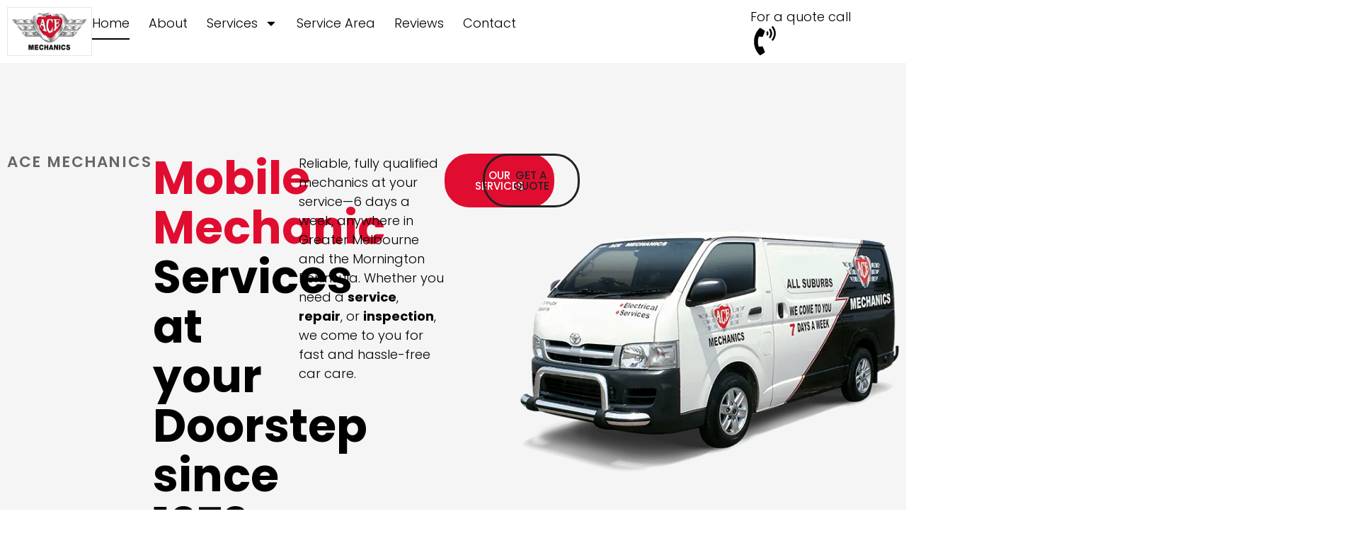

--- FILE ---
content_type: text/html; charset=UTF-8
request_url: https://www.acemechanics.com.au/
body_size: 43697
content:
<!doctype html><html lang="en-AU" prefix="og: https://ogp.me/ns#"><head><meta charset="UTF-8"> <script data-optimized="1" src="[data-uri]" defer></script> <meta name="viewport" content="width=device-width, initial-scale=1"><link rel="profile" href="https://gmpg.org/xfn/11">
 <script data-optimized="1" src="[data-uri]" defer></script> <title>Melbourne&#039;s Leading Mobile Mechanic - ACE Mechanics</title><meta name="description" content="ACE Mechanics is Melbourne&#039;s leading and longest serving mobile mechanic. We come to you 7 days a week same or next day. Call now for a free quote today."/><meta name="robots" content="follow, index, max-snippet:-1, max-video-preview:-1, max-image-preview:large"/><link rel="canonical" href="https://www.acemechanics.com.au/" /><meta property="og:locale" content="en_US" /><meta property="og:type" content="website" /><meta property="og:title" content="Melbourne&#039;s Leading Mobile Mechanic - ACE Mechanics" /><meta property="og:description" content="ACE Mechanics is Melbourne&#039;s leading and longest serving mobile mechanic. We come to you 7 days a week same or next day. Call now for a free quote today." /><meta property="og:url" content="https://www.acemechanics.com.au/" /><meta property="og:site_name" content="ACE Mechanics" /><meta property="og:updated_time" content="2025-07-07T11:37:06+10:00" /><meta property="og:image" content="https://www.acemechanics.com.au/wp-content/uploads/ace-featured-default.webp" /><meta property="og:image:secure_url" content="https://www.acemechanics.com.au/wp-content/uploads/ace-featured-default.webp" /><meta property="og:image:width" content="1280" /><meta property="og:image:height" content="720" /><meta property="og:image:alt" content="ace mechanics" /><meta property="og:image:type" content="image/webp" /><meta property="article:published_time" content="2024-08-13T04:05:46+10:00" /><meta property="article:modified_time" content="2025-07-07T11:37:06+10:00" /><meta name="twitter:card" content="summary_large_image" /><meta name="twitter:title" content="Melbourne&#039;s Leading Mobile Mechanic - ACE Mechanics" /><meta name="twitter:description" content="ACE Mechanics is Melbourne&#039;s leading and longest serving mobile mechanic. We come to you 7 days a week same or next day. Call now for a free quote today." /><meta name="twitter:image" content="https://www.acemechanics.com.au/wp-content/uploads/ace-featured-default.webp" /><meta name="twitter:label1" content="Written by" /><meta name="twitter:data1" content="mark.standeven" /><meta name="twitter:label2" content="Time to read" /><meta name="twitter:data2" content="1 minute" /> <script type="application/ld+json" class="rank-math-schema">{"@context":"https://schema.org","@graph":[{"@type":"Organization","@id":"https://www.acemechanics.com.au/#organization","name":"ACE Mechanics","logo":{"@type":"ImageObject","@id":"https://www.acemechanics.com.au/#logo","url":"https://www.acemechanics.com.au/wp-content/uploads/ace-logo-150x78.webp","contentUrl":"https://www.acemechanics.com.au/wp-content/uploads/ace-logo-150x78.webp","caption":"ACE Mechanics","inLanguage":"en-AU"}},{"@type":"WebSite","@id":"https://www.acemechanics.com.au/#website","url":"https://www.acemechanics.com.au","name":"ACE Mechanics","publisher":{"@id":"https://www.acemechanics.com.au/#organization"},"inLanguage":"en-AU","potentialAction":{"@type":"SearchAction","target":"https://www.acemechanics.com.au/?s={search_term_string}","query-input":"required name=search_term_string"}},{"@type":"ImageObject","@id":"https://www.acemechanics.com.au/wp-content/uploads/ace-featured-default.webp","url":"https://www.acemechanics.com.au/wp-content/uploads/ace-featured-default.webp","width":"1280","height":"720","inLanguage":"en-AU"},{"@type":"WebPage","@id":"https://www.acemechanics.com.au/#webpage","url":"https://www.acemechanics.com.au/","name":"Melbourne&#039;s Leading Mobile Mechanic - ACE Mechanics","datePublished":"2024-08-13T04:05:46+10:00","dateModified":"2025-07-07T11:37:06+10:00","about":{"@id":"https://www.acemechanics.com.au/#organization"},"isPartOf":{"@id":"https://www.acemechanics.com.au/#website"},"primaryImageOfPage":{"@id":"https://www.acemechanics.com.au/wp-content/uploads/ace-featured-default.webp"},"inLanguage":"en-AU"},{"@type":"Person","@id":"https://www.acemechanics.com.au/#author","name":"mark.standeven","image":{"@type":"ImageObject","@id":"https://secure.gravatar.com/avatar/0a033942cbb186dcb9a8a32e69973af13ca0b63e19534a5739d818ed2fbf216e?s=96&amp;d=blank&amp;r=g","url":"https://secure.gravatar.com/avatar/0a033942cbb186dcb9a8a32e69973af13ca0b63e19534a5739d818ed2fbf216e?s=96&amp;d=blank&amp;r=g","caption":"mark.standeven","inLanguage":"en-AU"},"sameAs":["https://dev2.acemechanics.com.au"],"worksFor":{"@id":"https://www.acemechanics.com.au/#organization"}},{"@type":"Article","headline":"Melbourne&#039;s Leading Mobile Mechanic - ACE Mechanics","keywords":"ace mechanics","datePublished":"2024-08-13T04:05:46+10:00","dateModified":"2025-07-07T11:37:06+10:00","author":{"@id":"https://www.acemechanics.com.au/#author","name":"mark.standeven"},"publisher":{"@id":"https://www.acemechanics.com.au/#organization"},"description":"ACE Mechanics is Melbourne&#039;s leading and longest serving mobile mechanic. We come to you 7 days a week same or next day. Call now for a free quote today.","name":"Melbourne&#039;s Leading Mobile Mechanic - ACE Mechanics","@id":"https://www.acemechanics.com.au/#richSnippet","isPartOf":{"@id":"https://www.acemechanics.com.au/#webpage"},"image":{"@id":"https://www.acemechanics.com.au/wp-content/uploads/ace-featured-default.webp"},"inLanguage":"en-AU","mainEntityOfPage":{"@id":"https://www.acemechanics.com.au/#webpage"}}]}</script> <link rel='dns-prefetch' href='//www.googletagmanager.com' /><link rel="alternate" type="application/rss+xml" title="ACE Mechanics &raquo; Feed" href="https://www.acemechanics.com.au/feed/" /><link rel="alternate" type="application/rss+xml" title="ACE Mechanics &raquo; Comments Feed" href="https://www.acemechanics.com.au/comments/feed/" /><link rel="alternate" title="oEmbed (JSON)" type="application/json+oembed" href="https://www.acemechanics.com.au/wp-json/oembed/1.0/embed?url=https%3A%2F%2Fwww.acemechanics.com.au%2F" /><link rel="alternate" title="oEmbed (XML)" type="text/xml+oembed" href="https://www.acemechanics.com.au/wp-json/oembed/1.0/embed?url=https%3A%2F%2Fwww.acemechanics.com.au%2F&#038;format=xml" /><link data-optimized="2" rel="stylesheet" href="https://www.acemechanics.com.au/wp-content/litespeed/css/9096e4cdcde21915fd57d926347f6bbb.css?ver=55677" /> <script src="https://www.acemechanics.com.au/wp-includes/js/jquery/jquery.min.js?ver=3.7.1" id="jquery-core-js"></script> <script data-optimized="1" src="https://www.acemechanics.com.au/wp-content/litespeed/js/b76495759e004f4dd5bc062035a37263.js?ver=2729e" id="custom-js-js" defer data-deferred="1"></script> 
 <script src="https://www.googletagmanager.com/gtag/js?id=G-1E3Y25ZMY8" id="google_gtagjs-js" defer data-deferred="1"></script> <script id="google_gtagjs-js-after" src="[data-uri]" defer></script> <link rel="https://api.w.org/" href="https://www.acemechanics.com.au/wp-json/" /><link rel="alternate" title="JSON" type="application/json" href="https://www.acemechanics.com.au/wp-json/wp/v2/pages/2" /><link rel="EditURI" type="application/rsd+xml" title="RSD" href="https://www.acemechanics.com.au/xmlrpc.php?rsd" /><meta name="generator" content="WordPress 6.9" /><link rel='shortlink' href='https://www.acemechanics.com.au/' /><meta name="generator" content="Site Kit by Google 1.170.0" /><meta name="generator" content="Elementor 3.34.1; features: e_font_icon_svg, additional_custom_breakpoints; settings: css_print_method-external, google_font-enabled, font_display-swap">
 <script>( function( w, d, s, l, i ) {
				w[l] = w[l] || [];
				w[l].push( {'gtm.start': new Date().getTime(), event: 'gtm.js'} );
				var f = d.getElementsByTagName( s )[0],
					j = d.createElement( s ), dl = l != 'dataLayer' ? '&l=' + l : '';
				j.async = true;
				j.src = 'https://www.googletagmanager.com/gtm.js?id=' + i + dl;
				f.parentNode.insertBefore( j, f );
			} )( window, document, 'script', 'dataLayer', 'GTM-PGCLK9J' );</script> <link rel="icon" href="https://www.acemechanics.com.au/wp-content/uploads/ace-logo-512-150x150.webp" sizes="32x32" /><link rel="icon" href="https://www.acemechanics.com.au/wp-content/uploads/ace-logo-512-300x300.webp" sizes="192x192" /><link rel="apple-touch-icon" href="https://www.acemechanics.com.au/wp-content/uploads/ace-logo-512-300x300.webp" /><meta name="msapplication-TileImage" content="https://www.acemechanics.com.au/wp-content/uploads/ace-logo-512-300x300.webp" /></head><body class="home wp-singular page-template page-template-elementor_header_footer page page-id-2 wp-custom-logo wp-embed-responsive wp-theme-hello-elementor wp-child-theme-hello-theme-child-master ace hello-elementor-default elementor-default elementor-template-full-width elementor-kit-8 elementor-page elementor-page-2">
<noscript>
<iframe src="https://www.googletagmanager.com/ns.html?id=GTM-PGCLK9J" height="0" width="0" style="display:none;visibility:hidden"></iframe>
</noscript>
<a class="skip-link screen-reader-text" href="#content">Skip to content</a><header data-elementor-type="header" data-elementor-id="584" class="elementor elementor-584 elementor-location-header" data-elementor-post-type="elementor_library"><div class="elementor-element elementor-element-3af52093 pad-oc content-width--wide pad-tb--min e-flex e-con-boxed e-con e-parent" data-id="3af52093" data-element_type="container" id="main-header" data-settings="{&quot;background_background&quot;:&quot;classic&quot;,&quot;sticky&quot;:&quot;top&quot;,&quot;sticky_on&quot;:[&quot;desktop&quot;,&quot;tablet&quot;,&quot;mobile&quot;],&quot;sticky_offset&quot;:0,&quot;sticky_effects_offset&quot;:0,&quot;sticky_anchor_link_offset&quot;:0}"><div class="e-con-inner"><div class="elementor-element elementor-element-e9a2356 e-con-full e-flex e-con e-child" data-id="e9a2356" data-element_type="container"><div class="elementor-element elementor-element-1c8c3dca elementor-widget elementor-widget-theme-site-logo elementor-widget-image" data-id="1c8c3dca" data-element_type="widget" data-widget_type="theme-site-logo.default"><div class="elementor-widget-container">
<a href="https://www.acemechanics.com.au">
<img width="172" height="90" src="https://www.acemechanics.com.au/wp-content/uploads/ace-logo.webp" class="attachment-full size-full wp-image-6186" alt="Ace Mechanics Logo" srcset="https://www.acemechanics.com.au/wp-content/uploads/ace-logo.webp 172w, https://www.acemechanics.com.au/wp-content/uploads/ace-logo-150x78.webp 150w" sizes="(max-width: 172px) 100vw, 172px" />				</a></div></div><div class="elementor-element elementor-element-6e68ac20 elementor-nav-menu--stretch elementor-nav-menu__align-start elementor-nav-menu--dropdown-tablet elementor-nav-menu__text-align-aside elementor-nav-menu--toggle elementor-nav-menu--burger elementor-widget elementor-widget-nav-menu" data-id="6e68ac20" data-element_type="widget" data-settings="{&quot;full_width&quot;:&quot;stretch&quot;,&quot;layout&quot;:&quot;horizontal&quot;,&quot;submenu_icon&quot;:{&quot;value&quot;:&quot;&lt;svg aria-hidden=\&quot;true\&quot; class=\&quot;e-font-icon-svg e-fas-caret-down\&quot; viewBox=\&quot;0 0 320 512\&quot; xmlns=\&quot;http:\/\/www.w3.org\/2000\/svg\&quot;&gt;&lt;path d=\&quot;M31.3 192h257.3c17.8 0 26.7 21.5 14.1 34.1L174.1 354.8c-7.8 7.8-20.5 7.8-28.3 0L17.2 226.1C4.6 213.5 13.5 192 31.3 192z\&quot;&gt;&lt;\/path&gt;&lt;\/svg&gt;&quot;,&quot;library&quot;:&quot;fa-solid&quot;},&quot;toggle&quot;:&quot;burger&quot;}" data-widget_type="nav-menu.default"><div class="elementor-widget-container"><nav aria-label="Menu" class="elementor-nav-menu--main elementor-nav-menu__container elementor-nav-menu--layout-horizontal e--pointer-underline e--animation-fade"><ul id="menu-1-6e68ac20" class="elementor-nav-menu"><li class="menu-item menu-item-type-post_type menu-item-object-page menu-item-home current-menu-item page_item page-item-2 current_page_item menu-item-12"><a href="https://www.acemechanics.com.au/" aria-current="page" class="elementor-item elementor-item-active">Home</a></li><li class="menu-item menu-item-type-post_type menu-item-object-page menu-item-35"><a href="https://www.acemechanics.com.au/about-us/" class="elementor-item">About</a></li><li class="menu-item menu-item-type-post_type menu-item-object-page menu-item-has-children menu-item-36"><a href="https://www.acemechanics.com.au/our-services/" class="elementor-item">Services</a><ul class="sub-menu elementor-nav-menu--dropdown"><li class="menu-item menu-item-type-post_type menu-item-object-page menu-item-66"><a href="https://www.acemechanics.com.au/our-services/car-service/" class="elementor-sub-item">Car Service</a></li><li class="menu-item menu-item-type-post_type menu-item-object-page menu-item-67"><a href="https://www.acemechanics.com.au/our-services/car-mechanical-repairs/" class="elementor-sub-item">Car Mechanical Repairs</a></li><li class="menu-item menu-item-type-post_type menu-item-object-page menu-item-70"><a href="https://www.acemechanics.com.au/our-services/vehicle-inspection/" class="elementor-sub-item">Pre-Purchase Vehicle Inspection</a></li><li class="menu-item menu-item-type-post_type menu-item-object-page menu-item-69"><a href="https://www.acemechanics.com.au/our-services/roadworthy-certificate/" class="elementor-sub-item">Roadworthy Certificate</a></li><li class="menu-item menu-item-type-post_type menu-item-object-page menu-item-68"><a href="https://www.acemechanics.com.au/our-services/auto-electrician/" class="elementor-sub-item">Auto Electrician</a></li><li class="menu-item menu-item-type-post_type menu-item-object-page menu-item-477"><a href="https://www.acemechanics.com.au/our-services/car-battery-replacement/" class="elementor-sub-item">Battery Replacement</a></li><li class="menu-item menu-item-type-post_type menu-item-object-page menu-item-9906"><a href="https://www.acemechanics.com.au/payment-ws/" class="elementor-sub-item">Secure Online Payment &#8211; Workshop</a></li><li class="menu-item menu-item-type-post_type menu-item-object-page menu-item-9907"><a href="https://www.acemechanics.com.au/payment-rt/" class="elementor-sub-item">Secure Online Payment – Road Tech</a></li></ul></li><li class="menu-item menu-item-type-post_type menu-item-object-page menu-item-5230"><a href="https://www.acemechanics.com.au/service-area/" class="elementor-item">Service Area</a></li><li class="menu-item menu-item-type-post_type menu-item-object-page menu-item-37"><a href="https://www.acemechanics.com.au/reviews/" class="elementor-item">Reviews</a></li><li class="menu-item menu-item-type-post_type menu-item-object-page menu-item-38"><a href="https://www.acemechanics.com.au/contact/" class="elementor-item">Contact</a></li></ul></nav><div class="elementor-menu-toggle" role="button" tabindex="0" aria-label="Menu Toggle" aria-expanded="false">
<svg aria-hidden="true" role="presentation" class="elementor-menu-toggle__icon--open e-font-icon-svg e-eicon-menu-bar" viewBox="0 0 1000 1000" xmlns="http://www.w3.org/2000/svg"><path d="M104 333H896C929 333 958 304 958 271S929 208 896 208H104C71 208 42 237 42 271S71 333 104 333ZM104 583H896C929 583 958 554 958 521S929 458 896 458H104C71 458 42 487 42 521S71 583 104 583ZM104 833H896C929 833 958 804 958 771S929 708 896 708H104C71 708 42 737 42 771S71 833 104 833Z"></path></svg><svg aria-hidden="true" role="presentation" class="elementor-menu-toggle__icon--close e-font-icon-svg e-eicon-close" viewBox="0 0 1000 1000" xmlns="http://www.w3.org/2000/svg"><path d="M742 167L500 408 258 167C246 154 233 150 217 150 196 150 179 158 167 167 154 179 150 196 150 212 150 229 154 242 171 254L408 500 167 742C138 771 138 800 167 829 196 858 225 858 254 829L496 587 738 829C750 842 767 846 783 846 800 846 817 842 829 829 842 817 846 804 846 783 846 767 842 750 829 737L588 500 833 258C863 229 863 200 833 171 804 137 775 137 742 167Z"></path></svg></div><nav class="elementor-nav-menu--dropdown elementor-nav-menu__container" aria-hidden="true"><ul id="menu-2-6e68ac20" class="elementor-nav-menu"><li class="menu-item menu-item-type-post_type menu-item-object-page menu-item-home current-menu-item page_item page-item-2 current_page_item menu-item-12"><a href="https://www.acemechanics.com.au/" aria-current="page" class="elementor-item elementor-item-active" tabindex="-1">Home</a></li><li class="menu-item menu-item-type-post_type menu-item-object-page menu-item-35"><a href="https://www.acemechanics.com.au/about-us/" class="elementor-item" tabindex="-1">About</a></li><li class="menu-item menu-item-type-post_type menu-item-object-page menu-item-has-children menu-item-36"><a href="https://www.acemechanics.com.au/our-services/" class="elementor-item" tabindex="-1">Services</a><ul class="sub-menu elementor-nav-menu--dropdown"><li class="menu-item menu-item-type-post_type menu-item-object-page menu-item-66"><a href="https://www.acemechanics.com.au/our-services/car-service/" class="elementor-sub-item" tabindex="-1">Car Service</a></li><li class="menu-item menu-item-type-post_type menu-item-object-page menu-item-67"><a href="https://www.acemechanics.com.au/our-services/car-mechanical-repairs/" class="elementor-sub-item" tabindex="-1">Car Mechanical Repairs</a></li><li class="menu-item menu-item-type-post_type menu-item-object-page menu-item-70"><a href="https://www.acemechanics.com.au/our-services/vehicle-inspection/" class="elementor-sub-item" tabindex="-1">Pre-Purchase Vehicle Inspection</a></li><li class="menu-item menu-item-type-post_type menu-item-object-page menu-item-69"><a href="https://www.acemechanics.com.au/our-services/roadworthy-certificate/" class="elementor-sub-item" tabindex="-1">Roadworthy Certificate</a></li><li class="menu-item menu-item-type-post_type menu-item-object-page menu-item-68"><a href="https://www.acemechanics.com.au/our-services/auto-electrician/" class="elementor-sub-item" tabindex="-1">Auto Electrician</a></li><li class="menu-item menu-item-type-post_type menu-item-object-page menu-item-477"><a href="https://www.acemechanics.com.au/our-services/car-battery-replacement/" class="elementor-sub-item" tabindex="-1">Battery Replacement</a></li><li class="menu-item menu-item-type-post_type menu-item-object-page menu-item-9906"><a href="https://www.acemechanics.com.au/payment-ws/" class="elementor-sub-item" tabindex="-1">Secure Online Payment &#8211; Workshop</a></li><li class="menu-item menu-item-type-post_type menu-item-object-page menu-item-9907"><a href="https://www.acemechanics.com.au/payment-rt/" class="elementor-sub-item" tabindex="-1">Secure Online Payment – Road Tech</a></li></ul></li><li class="menu-item menu-item-type-post_type menu-item-object-page menu-item-5230"><a href="https://www.acemechanics.com.au/service-area/" class="elementor-item" tabindex="-1">Service Area</a></li><li class="menu-item menu-item-type-post_type menu-item-object-page menu-item-37"><a href="https://www.acemechanics.com.au/reviews/" class="elementor-item" tabindex="-1">Reviews</a></li><li class="menu-item menu-item-type-post_type menu-item-object-page menu-item-38"><a href="https://www.acemechanics.com.au/contact/" class="elementor-item" tabindex="-1">Contact</a></li></ul></nav></div></div><div class="elementor-element elementor-element-b3600fe e-con-full e-flex e-con e-child" data-id="b3600fe" data-element_type="container"><div class="elementor-element elementor-element-0a510c3 elementor-hidden-mobile elementor-hidden-tablet elementor-widget elementor-widget-text-editor" data-id="0a510c3" data-element_type="widget" data-widget_type="text-editor.default"><div class="elementor-widget-container"><p>For a quote call</p></div></div><div class="elementor-element elementor-element-5b42b96 elementor-mobile-align-center h6--size elementor-icon-list--layout-traditional elementor-list-item-link-full_width elementor-widget elementor-widget-icon-list" data-id="5b42b96" data-element_type="widget" data-widget_type="icon-list.default"><div class="elementor-widget-container"><ul class="elementor-icon-list-items"><li class="elementor-icon-list-item">
<a href="tel:1800754903"><span class="elementor-icon-list-icon">
<svg aria-hidden="true" class="e-font-icon-svg e-fas-phone-volume" viewBox="0 0 384 512" xmlns="http://www.w3.org/2000/svg"><path d="M97.333 506.966c-129.874-129.874-129.681-340.252 0-469.933 5.698-5.698 14.527-6.632 21.263-2.422l64.817 40.513a17.187 17.187 0 0 1 6.849 20.958l-32.408 81.021a17.188 17.188 0 0 1-17.669 10.719l-55.81-5.58c-21.051 58.261-20.612 122.471 0 179.515l55.811-5.581a17.188 17.188 0 0 1 17.669 10.719l32.408 81.022a17.188 17.188 0 0 1-6.849 20.958l-64.817 40.513a17.19 17.19 0 0 1-21.264-2.422zM247.126 95.473c11.832 20.047 11.832 45.008 0 65.055-3.95 6.693-13.108 7.959-18.718 2.581l-5.975-5.726c-3.911-3.748-4.793-9.622-2.261-14.41a32.063 32.063 0 0 0 0-29.945c-2.533-4.788-1.65-10.662 2.261-14.41l5.975-5.726c5.61-5.378 14.768-4.112 18.718 2.581zm91.787-91.187c60.14 71.604 60.092 175.882 0 247.428-4.474 5.327-12.53 5.746-17.552.933l-5.798-5.557c-4.56-4.371-4.977-11.529-.93-16.379 49.687-59.538 49.646-145.933 0-205.422-4.047-4.85-3.631-12.008.93-16.379l5.798-5.557c5.022-4.813 13.078-4.394 17.552.933zm-45.972 44.941c36.05 46.322 36.108 111.149 0 157.546-4.39 5.641-12.697 6.251-17.856 1.304l-5.818-5.579c-4.4-4.219-4.998-11.095-1.285-15.931 26.536-34.564 26.534-82.572 0-117.134-3.713-4.836-3.115-11.711 1.285-15.931l5.818-5.579c5.159-4.947 13.466-4.337 17.856 1.304z"></path></svg>						</span>
<span class="elementor-icon-list-text"><span class="dynamic-phone">1800 754 903</span></span>
</a></li></ul></div></div></div></div></div></div></header><div data-elementor-type="wp-page" data-elementor-id="2" class="elementor elementor-2" data-elementor-post-type="page"><div class="elementor-element elementor-element-2a22db0 pad-oc pad-t--l  pad-b--xl content-width--wide bg--light e-flex e-con-boxed e-con e-parent" data-id="2a22db0" data-element_type="container" data-settings="{&quot;background_background&quot;:&quot;classic&quot;,&quot;shape_divider_bottom&quot;:&quot;triangle&quot;,&quot;shape_divider_bottom_negative&quot;:&quot;yes&quot;}"><div class="e-con-inner"><div class="elementor-shape elementor-shape-bottom" aria-hidden="true" data-negative="true">
<svg xmlns="http://www.w3.org/2000/svg" viewBox="0 0 1000 100" preserveAspectRatio="none">
<path class="elementor-shape-fill" d="M500.2,94.7L0,0v100h1000V0L500.2,94.7z"/>
</svg></div><div class="elementor-element elementor-element-bbfeaa1 e-con-full e-flex e-con e-child" data-id="bbfeaa1" data-element_type="container"><div class="elementor-element elementor-element-5691b1e elementor-widget__width-inherit h-accent elementor-widget elementor-widget-heading" data-id="5691b1e" data-element_type="widget" data-widget_type="heading.default"><div class="elementor-widget-container"><h1 class="elementor-heading-title elementor-size-default">Ace Mechanics</h1></div></div><div class="elementor-element elementor-element-8dc2790 h0--size elementor-widget__width-inherit elementor-widget elementor-widget-heading" data-id="8dc2790" data-element_type="widget" data-widget_type="heading.default"><div class="elementor-widget-container"><h2 class="elementor-heading-title elementor-size-default"><span style="color: var(--e-global-color-accent)">Mobile Mechanic</span> Services at your Doorstep since 1972.</h2></div></div><div class="elementor-element elementor-element-8babb7b elementor-widget__width-inherit mar-b--m elementor-widget elementor-widget-text-editor" data-id="8babb7b" data-element_type="widget" data-widget_type="text-editor.default"><div class="elementor-widget-container"><p>Reliable, fully qualified mechanics at your service—6 days a week, anywhere in Greater Melbourne and the Mornington Peninsula. Whether you need a <b>service</b>, <b>repair</b>, or <b>inspection</b>, we come to you for fast and hassle-free car care.<br></p></div></div><div class="elementor-element elementor-element-8731272 elementor-widget elementor-widget-button" data-id="8731272" data-element_type="widget" data-widget_type="button.default"><div class="elementor-widget-container"><div class="elementor-button-wrapper">
<a class="elementor-button elementor-button-link elementor-size-sm" href="https://www.acemechanics.com.au/our-services/">
<span class="elementor-button-content-wrapper">
<span class="elementor-button-text">Our Services</span>
</span>
</a></div></div></div><div class="elementor-element elementor-element-8f716ae btn-ghost--dark elementor-widget elementor-widget-button" data-id="8f716ae" data-element_type="widget" data-widget_type="button.default"><div class="elementor-widget-container"><div class="elementor-button-wrapper">
<a class="elementor-button elementor-button-link elementor-size-sm" href="#get-a-quote">
<span class="elementor-button-content-wrapper">
<span class="elementor-button-text">Get a quote</span>
</span>
</a></div></div></div></div><div class="elementor-element elementor-element-5015867 elementor-widget__width-initial elementor-widget elementor-widget-image" data-id="5015867" data-element_type="widget" data-widget_type="image.default"><div class="elementor-widget-container">
<img fetchpriority="high" decoding="async" width="579" height="369" src="https://www.acemechanics.com.au/wp-content/uploads/ace-van-full.webp" class="attachment-full size-full wp-image-6193" alt="" srcset="https://www.acemechanics.com.au/wp-content/uploads/ace-van-full.webp 579w, https://www.acemechanics.com.au/wp-content/uploads/ace-van-full-300x191.webp 300w, https://www.acemechanics.com.au/wp-content/uploads/ace-van-full-150x96.webp 150w" sizes="(max-width: 579px) 100vw, 579px" /></div></div></div></div><div class="elementor-element elementor-element-c23ecfa pad-oc pad-section--m content-width--wide e-flex e-con-boxed e-con e-parent" data-id="c23ecfa" data-element_type="container"><div class="e-con-inner"><div class="elementor-element elementor-element-be7299f e-con-full e-flex e-con e-child" data-id="be7299f" data-element_type="container"><div class="elementor-element elementor-element-e4c5a5b h-section elementor-widget elementor-widget-heading" data-id="e4c5a5b" data-element_type="widget" data-widget_type="heading.default"><div class="elementor-widget-container"><h2 class="elementor-heading-title elementor-size-default">Mobile Mechanic <span class="text--accent">Services</span></h2></div></div><div class="elementor-element elementor-element-cd5ea99 h-sub elementor-widget elementor-widget-text-editor" data-id="cd5ea99" data-element_type="widget" data-widget_type="text-editor.default"><div class="elementor-widget-container"><p>How can we help?</p></div></div></div><div class="elementor-element elementor-element-6ae529d e-con-full e-flex e-con e-child" data-id="6ae529d" data-element_type="container"><div class="elementor-element elementor-element-2f084a3 elementor-widget elementor-widget-template" data-id="2f084a3" data-element_type="widget" data-widget_type="template.default"><div class="elementor-widget-container"><div class="elementor-template"><div data-elementor-type="container" data-elementor-id="7916" class="elementor elementor-7916" data-elementor-post-type="elementor_library"><div class="elementor-element elementor-element-67d81c20 e-con-full e-flex e-con e-child" data-id="67d81c20" data-element_type="container">
<a class="elementor-element elementor-element-78fe2fb9 e-con-full pad--l border-radius--m box-shadow--m block-click e-flex e-con e-child" data-id="78fe2fb9" data-element_type="container" href="https://www.acemechanics.com.au/our-services/car-service/"><div class="elementor-element elementor-element-7af4121b elementor-widget__width-inherit elementor-view-default elementor-widget elementor-widget-icon" data-id="7af4121b" data-element_type="widget" data-widget_type="icon.default"><div class="elementor-widget-container"><div class="elementor-icon-wrapper"><div class="elementor-icon">
<svg aria-hidden="true" class="e-font-icon-svg e-fas-tachometer-alt" viewBox="0 0 576 512" xmlns="http://www.w3.org/2000/svg"><path d="M288 32C128.94 32 0 160.94 0 320c0 52.8 14.25 102.26 39.06 144.8 5.61 9.62 16.3 15.2 27.44 15.2h443c11.14 0 21.83-5.58 27.44-15.2C561.75 422.26 576 372.8 576 320c0-159.06-128.94-288-288-288zm0 64c14.71 0 26.58 10.13 30.32 23.65-1.11 2.26-2.64 4.23-3.45 6.67l-9.22 27.67c-5.13 3.49-10.97 6.01-17.64 6.01-17.67 0-32-14.33-32-32S270.33 96 288 96zM96 384c-17.67 0-32-14.33-32-32s14.33-32 32-32 32 14.33 32 32-14.33 32-32 32zm48-160c-17.67 0-32-14.33-32-32s14.33-32 32-32 32 14.33 32 32-14.33 32-32 32zm246.77-72.41l-61.33 184C343.13 347.33 352 364.54 352 384c0 11.72-3.38 22.55-8.88 32H232.88c-5.5-9.45-8.88-20.28-8.88-32 0-33.94 26.5-61.43 59.9-63.59l61.34-184.01c4.17-12.56 17.73-19.45 30.36-15.17 12.57 4.19 19.35 17.79 15.17 30.36zm14.66 57.2l15.52-46.55c3.47-1.29 7.13-2.23 11.05-2.23 17.67 0 32 14.33 32 32s-14.33 32-32 32c-11.38-.01-20.89-6.28-26.57-15.22zM480 384c-17.67 0-32-14.33-32-32s14.33-32 32-32 32 14.33 32 32-14.33 32-32 32z"></path></svg></div></div></div></div><div class="elementor-element elementor-element-4e4eab11 h5--size elementor-widget__width-inherit elementor-widget elementor-widget-heading" data-id="4e4eab11" data-element_type="widget" data-widget_type="heading.default"><div class="elementor-widget-container"><h3 class="elementor-heading-title elementor-size-default">Car Service</h3></div></div><div class="elementor-element elementor-element-6de131a4 elementor-widget__width-inherit elementor-widget elementor-widget-text-editor" data-id="6de131a4" data-element_type="widget" data-widget_type="text-editor.default"><div class="elementor-widget-container"><p>Keep your car running with expert servicing, done at your convenience.</p></div></div><div class="elementor-element elementor-element-21e313ba button elementor-widget elementor-widget-html" data-id="21e313ba" data-element_type="widget" data-widget_type="html.default"><div class="elementor-widget-container"><div class="btn-ghost--dark  text-weight--600"><div class="elementor-button"> LEARN MORE</div></div></div></div>
</a>
<a class="elementor-element elementor-element-62c352ad e-con-full pad--l border-radius--m box-shadow--m block-click e-flex e-con e-child" data-id="62c352ad" data-element_type="container" href="https://www.acemechanics.com.au/our-services/car-mechanical-repairs/"><div class="elementor-element elementor-element-1712a04b elementor-widget__width-inherit elementor-view-default elementor-widget elementor-widget-icon" data-id="1712a04b" data-element_type="widget" data-widget_type="icon.default"><div class="elementor-widget-container"><div class="elementor-icon-wrapper"><div class="elementor-icon">
<svg aria-hidden="true" class="e-font-icon-svg e-fas-tools" viewBox="0 0 512 512" xmlns="http://www.w3.org/2000/svg"><path d="M501.1 395.7L384 278.6c-23.1-23.1-57.6-27.6-85.4-13.9L192 158.1V96L64 0 0 64l96 128h62.1l106.6 106.6c-13.6 27.8-9.2 62.3 13.9 85.4l117.1 117.1c14.6 14.6 38.2 14.6 52.7 0l52.7-52.7c14.5-14.6 14.5-38.2 0-52.7zM331.7 225c28.3 0 54.9 11 74.9 31l19.4 19.4c15.8-6.9 30.8-16.5 43.8-29.5 37.1-37.1 49.7-89.3 37.9-136.7-2.2-9-13.5-12.1-20.1-5.5l-74.4 74.4-67.9-11.3L334 98.9l74.4-74.4c6.6-6.6 3.4-17.9-5.7-20.2-47.4-11.7-99.6.9-136.6 37.9-28.5 28.5-41.9 66.1-41.2 103.6l82.1 82.1c8.1-1.9 16.5-2.9 24.7-2.9zm-103.9 82l-56.7-56.7L18.7 402.8c-25 25-25 65.5 0 90.5s65.5 25 90.5 0l123.6-123.6c-7.6-19.9-9.9-41.6-5-62.7zM64 472c-13.2 0-24-10.8-24-24 0-13.3 10.7-24 24-24s24 10.7 24 24c0 13.2-10.7 24-24 24z"></path></svg></div></div></div></div><div class="elementor-element elementor-element-33a16823 h5--size elementor-widget__width-inherit elementor-widget elementor-widget-heading" data-id="33a16823" data-element_type="widget" data-widget_type="heading.default"><div class="elementor-widget-container"><h3 class="elementor-heading-title elementor-size-default">Car Mechanical Repairs</h3></div></div><div class="elementor-element elementor-element-723b5a2a elementor-widget__width-inherit elementor-widget elementor-widget-text-editor" data-id="723b5a2a" data-element_type="widget" data-widget_type="text-editor.default"><div class="elementor-widget-container"><p>Fast, reliable repairs by qualified mechanics at your location.</p></div></div><div class="elementor-element elementor-element-12697690 button elementor-widget elementor-widget-html" data-id="12697690" data-element_type="widget" data-widget_type="html.default"><div class="elementor-widget-container"><div class="btn-ghost--dark"><div class="elementor-button">LEARN MORE</div></div></div></div>
</a>
<a class="elementor-element elementor-element-5b790b8e e-con-full pad--l border-radius--m box-shadow--m block-click e-flex e-con e-child" data-id="5b790b8e" data-element_type="container" href="https://www.acemechanics.com.au/our-services/vehicle-inspection/"><div class="elementor-element elementor-element-55ea681a elementor-widget__width-inherit elementor-view-default elementor-widget elementor-widget-icon" data-id="55ea681a" data-element_type="widget" data-widget_type="icon.default"><div class="elementor-widget-container"><div class="elementor-icon-wrapper"><div class="elementor-icon">
<svg aria-hidden="true" class="e-font-icon-svg e-fas-search" viewBox="0 0 512 512" xmlns="http://www.w3.org/2000/svg"><path d="M505 442.7L405.3 343c-4.5-4.5-10.6-7-17-7H372c27.6-35.3 44-79.7 44-128C416 93.1 322.9 0 208 0S0 93.1 0 208s93.1 208 208 208c48.3 0 92.7-16.4 128-44v16.3c0 6.4 2.5 12.5 7 17l99.7 99.7c9.4 9.4 24.6 9.4 33.9 0l28.3-28.3c9.4-9.4 9.4-24.6.1-34zM208 336c-70.7 0-128-57.2-128-128 0-70.7 57.2-128 128-128 70.7 0 128 57.2 128 128 0 70.7-57.2 128-128 128z"></path></svg></div></div></div></div><div class="elementor-element elementor-element-afa2a94 h5--size elementor-widget__width-inherit elementor-widget elementor-widget-heading" data-id="afa2a94" data-element_type="widget" data-widget_type="heading.default"><div class="elementor-widget-container"><h3 class="elementor-heading-title elementor-size-default">Vehicle Inspections</h3></div></div><div class="elementor-element elementor-element-38065729 elementor-widget__width-inherit elementor-widget elementor-widget-text-editor" data-id="38065729" data-element_type="widget" data-widget_type="text-editor.default"><div class="elementor-widget-container"><p>Complete inspections to ensure your vehicle is roadworthy and safe.</p></div></div><div class="elementor-element elementor-element-370515b9 button elementor-widget elementor-widget-html" data-id="370515b9" data-element_type="widget" data-widget_type="html.default"><div class="elementor-widget-container"><div class=" btn-ghost--dark"><div class="elementor-button"> LEARN MORE</div></div></div></div>
</a>
<a class="elementor-element elementor-element-37e59526 e-con-full pad--l border-radius--m box-shadow--m block-click e-flex e-con e-child" data-id="37e59526" data-element_type="container" href="https://www.acemechanics.com.au/our-services/roadworthy-certificate/"><div class="elementor-element elementor-element-6c7f98d1 elementor-widget__width-inherit elementor-view-default elementor-widget elementor-widget-icon" data-id="6c7f98d1" data-element_type="widget" data-widget_type="icon.default"><div class="elementor-widget-container"><div class="elementor-icon-wrapper"><div class="elementor-icon">
<svg aria-hidden="true" class="e-font-icon-svg e-fas-tasks" viewBox="0 0 512 512" xmlns="http://www.w3.org/2000/svg"><path d="M139.61 35.5a12 12 0 0 0-17 0L58.93 98.81l-22.7-22.12a12 12 0 0 0-17 0L3.53 92.41a12 12 0 0 0 0 17l47.59 47.4a12.78 12.78 0 0 0 17.61 0l15.59-15.62L156.52 69a12.09 12.09 0 0 0 .09-17zm0 159.19a12 12 0 0 0-17 0l-63.68 63.72-22.7-22.1a12 12 0 0 0-17 0L3.53 252a12 12 0 0 0 0 17L51 316.5a12.77 12.77 0 0 0 17.6 0l15.7-15.69 72.2-72.22a12 12 0 0 0 .09-16.9zM64 368c-26.49 0-48.59 21.5-48.59 48S37.53 464 64 464a48 48 0 0 0 0-96zm432 16H208a16 16 0 0 0-16 16v32a16 16 0 0 0 16 16h288a16 16 0 0 0 16-16v-32a16 16 0 0 0-16-16zm0-320H208a16 16 0 0 0-16 16v32a16 16 0 0 0 16 16h288a16 16 0 0 0 16-16V80a16 16 0 0 0-16-16zm0 160H208a16 16 0 0 0-16 16v32a16 16 0 0 0 16 16h288a16 16 0 0 0 16-16v-32a16 16 0 0 0-16-16z"></path></svg></div></div></div></div><div class="elementor-element elementor-element-3541b6a7 h5--size elementor-widget__width-inherit elementor-widget elementor-widget-heading" data-id="3541b6a7" data-element_type="widget" data-widget_type="heading.default"><div class="elementor-widget-container"><h3 class="elementor-heading-title elementor-size-default">Roadworthy Certificates</h3></div></div><div class="elementor-element elementor-element-2cb4b117 elementor-widget__width-inherit elementor-widget elementor-widget-text-editor" data-id="2cb4b117" data-element_type="widget" data-widget_type="text-editor.default"><div class="elementor-widget-container"><p>Get your roadworthy certificate with a quick, in-workshop inspection.</p></div></div><div class="elementor-element elementor-element-3e7d7758 button elementor-widget elementor-widget-html" data-id="3e7d7758" data-element_type="widget" data-widget_type="html.default"><div class="elementor-widget-container"><div class=" btn-ghost--dark"><div class="elementor-button"> LEARN MORE</div></div></div></div>
</a>
<a class="elementor-element elementor-element-40bdf1d e-con-full pad--l border-radius--m box-shadow--m block-click e-flex e-con e-child" data-id="40bdf1d" data-element_type="container" href="https://www.acemechanics.com.au/our-services/auto-electrician/"><div class="elementor-element elementor-element-36c0ffb4 elementor-widget__width-inherit elementor-view-default elementor-widget elementor-widget-icon" data-id="36c0ffb4" data-element_type="widget" data-widget_type="icon.default"><div class="elementor-widget-container"><div class="elementor-icon-wrapper"><div class="elementor-icon">
<svg aria-hidden="true" class="e-font-icon-svg e-fas-bolt" viewBox="0 0 320 512" xmlns="http://www.w3.org/2000/svg"><path d="M296 160H180.6l42.6-129.8C227.2 15 215.7 0 200 0H56C44 0 33.8 8.9 32.2 20.8l-32 240C-1.7 275.2 9.5 288 24 288h118.7L96.6 482.5c-3.6 15.2 8 29.5 23.3 29.5 8.4 0 16.4-4.4 20.8-12l176-304c9.3-15.9-2.2-36-20.7-36z"></path></svg></div></div></div></div><div class="elementor-element elementor-element-57ea63cd h5--size elementor-widget__width-inherit elementor-widget elementor-widget-heading" data-id="57ea63cd" data-element_type="widget" data-widget_type="heading.default"><div class="elementor-widget-container"><h3 class="elementor-heading-title elementor-size-default">Auto Electrician</h3></div></div><div class="elementor-element elementor-element-4a4b54f4 elementor-widget__width-inherit elementor-widget elementor-widget-text-editor" data-id="4a4b54f4" data-element_type="widget" data-widget_type="text-editor.default"><div class="elementor-widget-container"><p>Expert electrical repairs for your vehicle, done at home or work.</p></div></div><div class="elementor-element elementor-element-4f823a95 button elementor-widget elementor-widget-html" data-id="4f823a95" data-element_type="widget" data-widget_type="html.default"><div class="elementor-widget-container"><div class=" btn-ghost--dark"><div class="elementor-button"> LEARN MORE</div></div></div></div>
</a>
<a class="elementor-element elementor-element-47e34a4 e-con-full pad--l border-radius--m box-shadow--m block-click e-flex e-con e-child" data-id="47e34a4" data-element_type="container" href="https://www.acemechanics.com.au/our-services/car-battery-replacement/"><div class="elementor-element elementor-element-fb72bcf elementor-widget__width-inherit elementor-view-default elementor-widget elementor-widget-icon" data-id="fb72bcf" data-element_type="widget" data-widget_type="icon.default"><div class="elementor-widget-container"><div class="elementor-icon-wrapper"><div class="elementor-icon">
<svg aria-hidden="true" class="e-font-icon-svg e-fas-car-battery" viewBox="0 0 512 512" xmlns="http://www.w3.org/2000/svg"><path d="M480 128h-32V80c0-8.84-7.16-16-16-16h-96c-8.84 0-16 7.16-16 16v48H192V80c0-8.84-7.16-16-16-16H80c-8.84 0-16 7.16-16 16v48H32c-17.67 0-32 14.33-32 32v256c0 17.67 14.33 32 32 32h448c17.67 0 32-14.33 32-32V160c0-17.67-14.33-32-32-32zM192 264c0 4.42-3.58 8-8 8H72c-4.42 0-8-3.58-8-8v-16c0-4.42 3.58-8 8-8h112c4.42 0 8 3.58 8 8v16zm256 0c0 4.42-3.58 8-8 8h-40v40c0 4.42-3.58 8-8 8h-16c-4.42 0-8-3.58-8-8v-40h-40c-4.42 0-8-3.58-8-8v-16c0-4.42 3.58-8 8-8h40v-40c0-4.42 3.58-8 8-8h16c4.42 0 8 3.58 8 8v40h40c4.42 0 8 3.58 8 8v16z"></path></svg></div></div></div></div><div class="elementor-element elementor-element-381de7fd h5--size elementor-widget__width-inherit elementor-widget elementor-widget-heading" data-id="381de7fd" data-element_type="widget" data-widget_type="heading.default"><div class="elementor-widget-container"><h3 class="elementor-heading-title elementor-size-default">Battery Replacement</h3></div></div><div class="elementor-element elementor-element-68af5ef8 elementor-widget__width-inherit elementor-widget elementor-widget-text-editor" data-id="68af5ef8" data-element_type="widget" data-widget_type="text-editor.default"><div class="elementor-widget-container"><p>Quick, hassle-free battery replacement done quickly wherever you are.</p></div></div><div class="elementor-element elementor-element-34ee3049 button elementor-widget elementor-widget-html" data-id="34ee3049" data-element_type="widget" data-widget_type="html.default"><div class="elementor-widget-container"><div class=" btn-ghost--dark"><div class="elementor-button"> LEARN MORE</div></div></div></div>
</a></div></div></div></div></div></div></div></div><div class="elementor-element elementor-element-e7b88c5 pad-oc pad-t--m pad-b--l bg--light e-flex e-con-boxed e-con e-parent" data-id="e7b88c5" data-element_type="container" data-settings="{&quot;background_background&quot;:&quot;classic&quot;,&quot;shape_divider_bottom&quot;:&quot;triangle&quot;,&quot;shape_divider_bottom_negative&quot;:&quot;yes&quot;,&quot;shape_divider_top&quot;:&quot;arrow&quot;}"><div class="e-con-inner"><div class="elementor-shape elementor-shape-top" aria-hidden="true" data-negative="false">
<svg xmlns="http://www.w3.org/2000/svg" viewBox="0 0 700 10" preserveAspectRatio="none">
<path class="elementor-shape-fill" d="M350,10L340,0h20L350,10z"/>
</svg></div><div class="elementor-shape elementor-shape-bottom" aria-hidden="true" data-negative="true">
<svg xmlns="http://www.w3.org/2000/svg" viewBox="0 0 1000 100" preserveAspectRatio="none">
<path class="elementor-shape-fill" d="M500.2,94.7L0,0v100h1000V0L500.2,94.7z"/>
</svg></div><div class="elementor-element elementor-element-7892abf e-con-full e-flex e-con e-child" data-id="7892abf" data-element_type="container"><div class="elementor-element elementor-element-ce1340a h-section elementor-widget elementor-widget-heading" data-id="ce1340a" data-element_type="widget" data-widget_type="heading.default"><div class="elementor-widget-container"><h2 class="elementor-heading-title elementor-size-default"><span class="text--accent">About</span> Ace Mechanics</h2></div></div><div class="elementor-element elementor-element-adee348 text--l text-weight--500 elementor-widget elementor-widget-text-editor" data-id="adee348" data-element_type="widget" data-widget_type="text-editor.default"><div class="elementor-widget-container"><p>Family-owned since 1972.</p></div></div><div class="elementor-element elementor-element-d7018f8 mar-b--m elementor-widget elementor-widget-text-editor" data-id="d7018f8" data-element_type="widget" data-widget_type="text-editor.default"><div class="elementor-widget-container"><p>ACE Mechanics has grown into one of Victoria&#8217;s largest mobile mechanic and auto electrician services. We provide high-quality car care and exceptional customer service, wherever you are.</p></div></div><div class="elementor-element elementor-element-88856be btn-ghost--dark elementor-widget elementor-widget-button" data-id="88856be" data-element_type="widget" data-widget_type="button.default"><div class="elementor-widget-container"><div class="elementor-button-wrapper">
<a class="elementor-button elementor-button-link elementor-size-sm" href="https://www.acemechanics.com.au/about-us/">
<span class="elementor-button-content-wrapper">
<span class="elementor-button-text">Learn more</span>
</span>
</a></div></div></div></div><div class="elementor-element elementor-element-932f1b5 elementor-widget__width-initial elementor-widget elementor-widget-image" data-id="932f1b5" data-element_type="widget" data-widget_type="image.default"><div class="elementor-widget-container">
<img fetchpriority="high" decoding="async" width="579" height="369" src="https://www.acemechanics.com.au/wp-content/uploads/ace-van-full.webp" class="attachment-full size-full wp-image-6193" alt="" srcset="https://www.acemechanics.com.au/wp-content/uploads/ace-van-full.webp 579w, https://www.acemechanics.com.au/wp-content/uploads/ace-van-full-300x191.webp 300w, https://www.acemechanics.com.au/wp-content/uploads/ace-van-full-150x96.webp 150w" sizes="(max-width: 579px) 100vw, 579px" /></div></div></div></div><div class="elementor-element elementor-element-3c3917a pad-oc pad-section--m content-width--wide e-flex e-con-boxed e-con e-parent" data-id="3c3917a" data-element_type="container"><div class="e-con-inner"><div class="elementor-element elementor-element-fecf4be elementor-widget elementor-widget-template" data-id="fecf4be" data-element_type="widget" data-widget_type="template.default"><div class="elementor-widget-container"><div class="elementor-template"><div data-elementor-type="container" data-elementor-id="7130" class="elementor elementor-7130" data-elementor-post-type="elementor_library"><div class="elementor-element elementor-element-693fd82a e-con-full e-flex e-con e-parent" data-id="693fd82a" data-element_type="container"><div class="elementor-element elementor-element-20437ec3 elementor-widget__width-inherit mar-b--m elementor-widget elementor-widget-heading" data-id="20437ec3" data-element_type="widget" data-widget_type="heading.default"><div class="elementor-widget-container"><h2 class="elementor-heading-title elementor-size-default"><span class="text--accent">Why Choose</span> Our Mobile Mechanics?</h2></div></div><div class="elementor-element elementor-element-39d3d2a2 e-con-full benefit-card e-flex e-con e-child" data-id="39d3d2a2" data-element_type="container"><div class="elementor-element elementor-element-12a4de17 benefit-card--icon elementor-view-default elementor-widget elementor-widget-icon" data-id="12a4de17" data-element_type="widget" data-widget_type="icon.default"><div class="elementor-widget-container"><div class="elementor-icon-wrapper"><div class="elementor-icon">
<svg aria-hidden="true" class="e-font-icon-svg e-fas-truck" viewBox="0 0 640 512" xmlns="http://www.w3.org/2000/svg"><path d="M624 352h-16V243.9c0-12.7-5.1-24.9-14.1-33.9L494 110.1c-9-9-21.2-14.1-33.9-14.1H416V48c0-26.5-21.5-48-48-48H48C21.5 0 0 21.5 0 48v320c0 26.5 21.5 48 48 48h16c0 53 43 96 96 96s96-43 96-96h128c0 53 43 96 96 96s96-43 96-96h48c8.8 0 16-7.2 16-16v-32c0-8.8-7.2-16-16-16zM160 464c-26.5 0-48-21.5-48-48s21.5-48 48-48 48 21.5 48 48-21.5 48-48 48zm320 0c-26.5 0-48-21.5-48-48s21.5-48 48-48 48 21.5 48 48-21.5 48-48 48zm80-208H416V144h44.1l99.9 99.9V256z"></path></svg></div></div></div></div><div class="elementor-element elementor-element-54bee978 benefit-card--title elementor-widget elementor-widget-heading" data-id="54bee978" data-element_type="widget" data-widget_type="heading.default"><div class="elementor-widget-container"><p class="elementor-heading-title elementor-size-default"><b>We come to you</b></p></div></div><div class="elementor-element elementor-element-1e48bdde benefit-card--text elementor-widget elementor-widget-text-editor" data-id="1e48bdde" data-element_type="widget" data-widget_type="text-editor.default"><div class="elementor-widget-container"><p>Never have to wait in mechanics’ shops again.</p></div></div></div><div class="elementor-element elementor-element-26101f4a e-con-full benefit-card e-flex e-con e-child" data-id="26101f4a" data-element_type="container"><div class="elementor-element elementor-element-22326a21 benefit-card--icon elementor-view-default elementor-widget elementor-widget-icon" data-id="22326a21" data-element_type="widget" data-widget_type="icon.default"><div class="elementor-widget-container"><div class="elementor-icon-wrapper"><div class="elementor-icon">
<svg aria-hidden="true" class="e-font-icon-svg e-fas-receipt" viewBox="0 0 384 512" xmlns="http://www.w3.org/2000/svg"><path d="M358.4 3.2L320 48 265.6 3.2a15.9 15.9 0 0 0-19.2 0L192 48 137.6 3.2a15.9 15.9 0 0 0-19.2 0L64 48 25.6 3.2C15-4.7 0 2.8 0 16v480c0 13.2 15 20.7 25.6 12.8L64 464l54.4 44.8a15.9 15.9 0 0 0 19.2 0L192 464l54.4 44.8a15.9 15.9 0 0 0 19.2 0L320 464l38.4 44.8c10.5 7.9 25.6.4 25.6-12.8V16c0-13.2-15-20.7-25.6-12.8zM320 360c0 4.4-3.6 8-8 8H72c-4.4 0-8-3.6-8-8v-16c0-4.4 3.6-8 8-8h240c4.4 0 8 3.6 8 8v16zm0-96c0 4.4-3.6 8-8 8H72c-4.4 0-8-3.6-8-8v-16c0-4.4 3.6-8 8-8h240c4.4 0 8 3.6 8 8v16zm0-96c0 4.4-3.6 8-8 8H72c-4.4 0-8-3.6-8-8v-16c0-4.4 3.6-8 8-8h240c4.4 0 8 3.6 8 8v16z"></path></svg></div></div></div></div><div class="elementor-element elementor-element-742687d9 benefit-card--title elementor-widget elementor-widget-heading" data-id="742687d9" data-element_type="widget" data-widget_type="heading.default"><div class="elementor-widget-container"><p class="elementor-heading-title elementor-size-default"><b>Upfront pricing</b></p></div></div><div class="elementor-element elementor-element-4b704e90 elementor-widget elementor-widget-text-editor" data-id="4b704e90" data-element_type="widget" data-widget_type="text-editor.default"><div class="elementor-widget-container"><p>Know exactly what you’re paying for upfront.</p></div></div></div><div class="elementor-element elementor-element-4e6b13c3 e-con-full benefit-card e-flex e-con e-child" data-id="4e6b13c3" data-element_type="container"><div class="elementor-element elementor-element-38824c9b benefit-card--icon elementor-view-default elementor-widget elementor-widget-icon" data-id="38824c9b" data-element_type="widget" data-widget_type="icon.default"><div class="elementor-widget-container"><div class="elementor-icon-wrapper"><div class="elementor-icon">
<svg aria-hidden="true" class="e-font-icon-svg e-fas-user-cog" viewBox="0 0 640 512" xmlns="http://www.w3.org/2000/svg"><path d="M610.5 373.3c2.6-14.1 2.6-28.5 0-42.6l25.8-14.9c3-1.7 4.3-5.2 3.3-8.5-6.7-21.6-18.2-41.2-33.2-57.4-2.3-2.5-6-3.1-9-1.4l-25.8 14.9c-10.9-9.3-23.4-16.5-36.9-21.3v-29.8c0-3.4-2.4-6.4-5.7-7.1-22.3-5-45-4.8-66.2 0-3.3.7-5.7 3.7-5.7 7.1v29.8c-13.5 4.8-26 12-36.9 21.3l-25.8-14.9c-2.9-1.7-6.7-1.1-9 1.4-15 16.2-26.5 35.8-33.2 57.4-1 3.3.4 6.8 3.3 8.5l25.8 14.9c-2.6 14.1-2.6 28.5 0 42.6l-25.8 14.9c-3 1.7-4.3 5.2-3.3 8.5 6.7 21.6 18.2 41.1 33.2 57.4 2.3 2.5 6 3.1 9 1.4l25.8-14.9c10.9 9.3 23.4 16.5 36.9 21.3v29.8c0 3.4 2.4 6.4 5.7 7.1 22.3 5 45 4.8 66.2 0 3.3-.7 5.7-3.7 5.7-7.1v-29.8c13.5-4.8 26-12 36.9-21.3l25.8 14.9c2.9 1.7 6.7 1.1 9-1.4 15-16.2 26.5-35.8 33.2-57.4 1-3.3-.4-6.8-3.3-8.5l-25.8-14.9zM496 400.5c-26.8 0-48.5-21.8-48.5-48.5s21.8-48.5 48.5-48.5 48.5 21.8 48.5 48.5-21.7 48.5-48.5 48.5zM224 256c70.7 0 128-57.3 128-128S294.7 0 224 0 96 57.3 96 128s57.3 128 128 128zm201.2 226.5c-2.3-1.2-4.6-2.6-6.8-3.9l-7.9 4.6c-6 3.4-12.8 5.3-19.6 5.3-10.9 0-21.4-4.6-28.9-12.6-18.3-19.8-32.3-43.9-40.2-69.6-5.5-17.7 1.9-36.4 17.9-45.7l7.9-4.6c-.1-2.6-.1-5.2 0-7.8l-7.9-4.6c-16-9.2-23.4-28-17.9-45.7.9-2.9 2.2-5.8 3.2-8.7-3.8-.3-7.5-1.2-11.4-1.2h-16.7c-22.2 10.2-46.9 16-72.9 16s-50.6-5.8-72.9-16h-16.7C60.2 288 0 348.2 0 422.4V464c0 26.5 21.5 48 48 48h352c10.1 0 19.5-3.2 27.2-8.5-1.2-3.8-2-7.7-2-11.8v-9.2z"></path></svg></div></div></div></div><div class="elementor-element elementor-element-16a9f378 benefit-card--title elementor-widget elementor-widget-heading" data-id="16a9f378" data-element_type="widget" data-widget_type="heading.default"><div class="elementor-widget-container"><p class="elementor-heading-title elementor-size-default"><b>Qualified Mechanics</b></p></div></div><div class="elementor-element elementor-element-42d6512c elementor-widget elementor-widget-text-editor" data-id="42d6512c" data-element_type="widget" data-widget_type="text-editor.default"><div class="elementor-widget-container"><p>You&#8217;ll get an experienced senior mechanics</p></div></div></div><div class="elementor-element elementor-element-e32bef7 e-con-full benefit-card e-flex e-con e-child" data-id="e32bef7" data-element_type="container"><div class="elementor-element elementor-element-2deffcb2 benefit-card--icon elementor-view-default elementor-widget elementor-widget-icon" data-id="2deffcb2" data-element_type="widget" data-widget_type="icon.default"><div class="elementor-widget-container"><div class="elementor-icon-wrapper"><div class="elementor-icon">
<svg aria-hidden="true" class="e-font-icon-svg e-fas-clock" viewBox="0 0 512 512" xmlns="http://www.w3.org/2000/svg"><path d="M256,8C119,8,8,119,8,256S119,504,256,504,504,393,504,256,393,8,256,8Zm92.49,313h0l-20,25a16,16,0,0,1-22.49,2.5h0l-67-49.72a40,40,0,0,1-15-31.23V112a16,16,0,0,1,16-16h32a16,16,0,0,1,16,16V256l58,42.5A16,16,0,0,1,348.49,321Z"></path></svg></div></div></div></div><div class="elementor-element elementor-element-11f4a285 benefit-card--title elementor-widget elementor-widget-heading" data-id="11f4a285" data-element_type="widget" data-widget_type="heading.default"><div class="elementor-widget-container"><p class="elementor-heading-title elementor-size-default"><b>Convenience</b></p></div></div><div class="elementor-element elementor-element-1d6a127a elementor-widget elementor-widget-text-editor" data-id="1d6a127a" data-element_type="widget" data-widget_type="text-editor.default"><div class="elementor-widget-container"><p>Convenient, hassle-free service, saving you time.</p></div></div></div></div></div></div></div></div></div></div><div class="elementor-element elementor-element-446ccf7 pad-oc pad-section--m bg--light e-flex e-con-boxed e-con e-parent" data-id="446ccf7" data-element_type="container" data-settings="{&quot;background_background&quot;:&quot;classic&quot;,&quot;shape_divider_bottom&quot;:&quot;triangle&quot;,&quot;shape_divider_bottom_negative&quot;:&quot;yes&quot;,&quot;shape_divider_top&quot;:&quot;arrow&quot;}"><div class="e-con-inner"><div class="elementor-shape elementor-shape-top" aria-hidden="true" data-negative="false">
<svg xmlns="http://www.w3.org/2000/svg" viewBox="0 0 700 10" preserveAspectRatio="none">
<path class="elementor-shape-fill" d="M350,10L340,0h20L350,10z"/>
</svg></div><div class="elementor-shape elementor-shape-bottom" aria-hidden="true" data-negative="true">
<svg xmlns="http://www.w3.org/2000/svg" viewBox="0 0 1000 100" preserveAspectRatio="none">
<path class="elementor-shape-fill" d="M500.2,94.7L0,0v100h1000V0L500.2,94.7z"/>
</svg></div><div class="elementor-element elementor-element-15c6242 elementor-widget__width-inherit mar-b--m elementor-widget elementor-widget-heading" data-id="15c6242" data-element_type="widget" data-widget_type="heading.default"><div class="elementor-widget-container"><h2 class="elementor-heading-title elementor-size-default">What Our <span class="text--accent">Customers are Saying</span></h2></div></div><div class="elementor-element elementor-element-91d7af3 reviews-badge--inline elementor-widget elementor-widget-global elementor-global-9186 elementor-widget-shortcode" data-id="91d7af3" data-element_type="widget" data-widget_type="shortcode.default"><div class="elementor-widget-container"><div class="elementor-shortcode"><div class="rpi" style="" data-id="8968" data-opts='{&quot;layout&quot;:&quot;badge&quot;,&quot;style_style&quot;:&quot;1&quot;,&quot;style_stars&quot;:&quot;4&quot;,&quot;style_ava&quot;:&quot;1&quot;,&quot;head_logo&quot;:&quot;5&quot;,&quot;style_logo&quot;:&quot;1&quot;,&quot;pagination&quot;:&quot;10&quot;,&quot;text_size&quot;:&quot;&quot;,&quot;hide_avatar&quot;:&quot;&quot;,&quot;hide_name&quot;:&quot;&quot;,&quot;disable_review_time&quot;:&quot;&quot;,&quot;disable_user_link&quot;:&quot;&quot;,&quot;disable_google_link&quot;:&quot;&quot;,&quot;open_link&quot;:&quot;1&quot;,&quot;nofollow_link&quot;:&quot;1&quot;,&quot;lazy_load_img&quot;:&quot;1&quot;,&quot;time_format&quot;:&quot;&quot;,&quot;breakpoints&quot;:&quot;&quot;,&quot;reviewer_avatar_size&quot;:&quot;56&quot;,&quot;ajax_load&quot;:false,&quot;v2&quot;:false,&quot;trans&quot;:{&quot;read more&quot;:&quot;read more&quot;,&quot;review us on&quot;:&quot;review us on&quot;,&quot;See all reviews&quot;:&quot;See all reviews&quot;,&quot;More reviews&quot;:&quot;More reviews&quot;,&quot;Response from the owner&quot;:&quot;Response from the owner&quot;}}' data-exec=""><div class="rpi-badge-cnt rpi-badge-embed" data-opts='{&quot;badge_pos&quot;:&quot;&quot;,&quot;badge_click&quot;:&quot;sidebar&quot;,&quot;text&quot;:[]}'><div class="rpi-badge" data-id="ChIJ74ecwrRd1moRgJTJftnj9e0" data-provider="google" style="display:none"><div class="rpi-badge-line"></div><div class="rpi-badge-body rpi-flex rpi-badge-clickable" ><div class="rpi-logo rpi-logo-google"></div><div class="rpi-info"><div class="rpi-name">Google Rating</div><div class="rpi-stars"><span class="rpi-star" data-rating="4.6"></span><span class="rpi-star"></span><span class="rpi-star"></span><span class="rpi-star"></span><span class="rpi-star rpi-star-h"></span></div><div class="rpi-based">Based on 1509 reviews</div></div></div></div><div class="rpi-badge" data-id="219407948425868" data-provider="facebook" style="display:none"><div class="rpi-badge-line"></div><div class="rpi-badge-body rpi-flex rpi-badge-clickable" ><div class="rpi-logo rpi-logo-facebook"></div><div class="rpi-info"><div class="rpi-name">Facebook Rating</div><div class="rpi-stars"><span class="rpi-star" data-rating="5.0"></span><span class="rpi-star"></span><span class="rpi-star"></span><span class="rpi-star"></span><span class="rpi-star"></span></div><div class="rpi-based">Based on 25 reviews</div></div></div></div></div><span class="rpi-hide" style="display:none"></span><span class="rpi-hide" style="display:none"></span><img decoding="async" src="[data-uri]" alt="" onload="(function(el) { window.brb_vars=window.brb_vars||{ajaxurl:'https://www.acemechanics.com.au/wp-admin/admin-ajax.php'}; var t = setInterval(function() {if (window.RichPlugins && !el.getAttribute('data-exec')) { let l = 'badge'; RichPlugins.init(el); clearInterval(t) }}, 200)})(this.closest('.rpi'))" width="1" height="1" style="display:none"></div></div></div></div><div class="elementor-element elementor-element-589ab53 e-con-full e-flex e-con e-child" data-id="589ab53" data-element_type="container"><div class="elementor-element elementor-element-73c19e4 e-con-full testimonial-card e-flex e-con e-child" data-id="73c19e4" data-element_type="container" data-settings="{&quot;background_background&quot;:&quot;classic&quot;}"><div class="elementor-element elementor-element-3a6dc6b elementor-icon-list--layout-inline elementor-list-item-link-full_width elementor-widget elementor-widget-icon-list" data-id="3a6dc6b" data-element_type="widget" data-widget_type="icon-list.default"><div class="elementor-widget-container"><ul class="elementor-icon-list-items elementor-inline-items"><li class="elementor-icon-list-item elementor-inline-item">
<span class="elementor-icon-list-icon">
<svg aria-hidden="true" class="e-font-icon-svg e-fas-star" viewBox="0 0 576 512" xmlns="http://www.w3.org/2000/svg"><path d="M259.3 17.8L194 150.2 47.9 171.5c-26.2 3.8-36.7 36.1-17.7 54.6l105.7 103-25 145.5c-4.5 26.3 23.2 46 46.4 33.7L288 439.6l130.7 68.7c23.2 12.2 50.9-7.4 46.4-33.7l-25-145.5 105.7-103c19-18.5 8.5-50.8-17.7-54.6L382 150.2 316.7 17.8c-11.7-23.6-45.6-23.9-57.4 0z"></path></svg>						</span>
<span class="elementor-icon-list-text"></span></li><li class="elementor-icon-list-item elementor-inline-item">
<span class="elementor-icon-list-icon">
<svg aria-hidden="true" class="e-font-icon-svg e-fas-star" viewBox="0 0 576 512" xmlns="http://www.w3.org/2000/svg"><path d="M259.3 17.8L194 150.2 47.9 171.5c-26.2 3.8-36.7 36.1-17.7 54.6l105.7 103-25 145.5c-4.5 26.3 23.2 46 46.4 33.7L288 439.6l130.7 68.7c23.2 12.2 50.9-7.4 46.4-33.7l-25-145.5 105.7-103c19-18.5 8.5-50.8-17.7-54.6L382 150.2 316.7 17.8c-11.7-23.6-45.6-23.9-57.4 0z"></path></svg>						</span>
<span class="elementor-icon-list-text"></span></li><li class="elementor-icon-list-item elementor-inline-item">
<span class="elementor-icon-list-icon">
<svg aria-hidden="true" class="e-font-icon-svg e-fas-star" viewBox="0 0 576 512" xmlns="http://www.w3.org/2000/svg"><path d="M259.3 17.8L194 150.2 47.9 171.5c-26.2 3.8-36.7 36.1-17.7 54.6l105.7 103-25 145.5c-4.5 26.3 23.2 46 46.4 33.7L288 439.6l130.7 68.7c23.2 12.2 50.9-7.4 46.4-33.7l-25-145.5 105.7-103c19-18.5 8.5-50.8-17.7-54.6L382 150.2 316.7 17.8c-11.7-23.6-45.6-23.9-57.4 0z"></path></svg>						</span>
<span class="elementor-icon-list-text"></span></li><li class="elementor-icon-list-item elementor-inline-item">
<span class="elementor-icon-list-icon">
<svg aria-hidden="true" class="e-font-icon-svg e-fas-star" viewBox="0 0 576 512" xmlns="http://www.w3.org/2000/svg"><path d="M259.3 17.8L194 150.2 47.9 171.5c-26.2 3.8-36.7 36.1-17.7 54.6l105.7 103-25 145.5c-4.5 26.3 23.2 46 46.4 33.7L288 439.6l130.7 68.7c23.2 12.2 50.9-7.4 46.4-33.7l-25-145.5 105.7-103c19-18.5 8.5-50.8-17.7-54.6L382 150.2 316.7 17.8c-11.7-23.6-45.6-23.9-57.4 0z"></path></svg>						</span>
<span class="elementor-icon-list-text"></span></li><li class="elementor-icon-list-item elementor-inline-item">
<span class="elementor-icon-list-icon">
<svg aria-hidden="true" class="e-font-icon-svg e-fas-star" viewBox="0 0 576 512" xmlns="http://www.w3.org/2000/svg"><path d="M259.3 17.8L194 150.2 47.9 171.5c-26.2 3.8-36.7 36.1-17.7 54.6l105.7 103-25 145.5c-4.5 26.3 23.2 46 46.4 33.7L288 439.6l130.7 68.7c23.2 12.2 50.9-7.4 46.4-33.7l-25-145.5 105.7-103c19-18.5 8.5-50.8-17.7-54.6L382 150.2 316.7 17.8c-11.7-23.6-45.6-23.9-57.4 0z"></path></svg>						</span>
<span class="elementor-icon-list-text"></span></li></ul></div></div><div class="elementor-element elementor-element-a5729fd testimonial-card--title elementor-widget elementor-widget-heading" data-id="a5729fd" data-element_type="widget" data-widget_type="heading.default"><div class="elementor-widget-container"><h3 class="elementor-heading-title elementor-size-default">Convenient, Friendly, and Efficient Service.</h3></div></div><div class="elementor-element elementor-element-ec4858e elementor-widget elementor-widget-text-editor" data-id="ec4858e" data-element_type="widget" data-widget_type="text-editor.default"><div class="elementor-widget-container"><p>Greg came to do a regular logbook service of my Mazda and it all went really smoothly. It was so easy having him come to me and sort everything out in just over an hour. He was real friendly and efficient and kept me up to date with his progress the whole time. I’d definitely recommend ACE mechanics and will be using them again!</p></div></div><div class="elementor-element elementor-element-0995cc2 e-con-full e-flex e-con e-child" data-id="0995cc2" data-element_type="container"><div class="elementor-element elementor-element-461703c testimonial-card--reviewer elementor-widget elementor-widget-text-editor" data-id="461703c" data-element_type="widget" data-widget_type="text-editor.default"><div class="elementor-widget-container"><p>Kat Gentry</p></div></div><div class="elementor-element elementor-element-f3fc925 elementor-widget elementor-widget-text-editor" data-id="f3fc925" data-element_type="widget" data-widget_type="text-editor.default"><div class="elementor-widget-container"><p><span style="background-color: var( --e-global-color-29593c7 ); color: var( --e-global-color-text ); font-family: var( --e-global-typography-text-font-family ), Sans-serif; font-size: var( --e-global-typography-text-font-size ); font-style: var( --e-global-typography-text-font-style ); font-weight: var( --e-global-typography-text-font-weight ); letter-spacing: var( --e-global-typography-text-letter-spacing ); text-align: var(--text-align); text-transform: var( --e-global-typography-text-text-transform );">Verified Google Review</span></p></div></div></div></div><div class="elementor-element elementor-element-21e5000 e-con-full testimonial-card e-flex e-con e-child" data-id="21e5000" data-element_type="container" data-settings="{&quot;background_background&quot;:&quot;classic&quot;}"><div class="elementor-element elementor-element-0e54ddc elementor-icon-list--layout-inline elementor-list-item-link-full_width elementor-widget elementor-widget-icon-list" data-id="0e54ddc" data-element_type="widget" data-widget_type="icon-list.default"><div class="elementor-widget-container"><ul class="elementor-icon-list-items elementor-inline-items"><li class="elementor-icon-list-item elementor-inline-item">
<span class="elementor-icon-list-icon">
<svg aria-hidden="true" class="e-font-icon-svg e-fas-star" viewBox="0 0 576 512" xmlns="http://www.w3.org/2000/svg"><path d="M259.3 17.8L194 150.2 47.9 171.5c-26.2 3.8-36.7 36.1-17.7 54.6l105.7 103-25 145.5c-4.5 26.3 23.2 46 46.4 33.7L288 439.6l130.7 68.7c23.2 12.2 50.9-7.4 46.4-33.7l-25-145.5 105.7-103c19-18.5 8.5-50.8-17.7-54.6L382 150.2 316.7 17.8c-11.7-23.6-45.6-23.9-57.4 0z"></path></svg>						</span>
<span class="elementor-icon-list-text"></span></li><li class="elementor-icon-list-item elementor-inline-item">
<span class="elementor-icon-list-icon">
<svg aria-hidden="true" class="e-font-icon-svg e-fas-star" viewBox="0 0 576 512" xmlns="http://www.w3.org/2000/svg"><path d="M259.3 17.8L194 150.2 47.9 171.5c-26.2 3.8-36.7 36.1-17.7 54.6l105.7 103-25 145.5c-4.5 26.3 23.2 46 46.4 33.7L288 439.6l130.7 68.7c23.2 12.2 50.9-7.4 46.4-33.7l-25-145.5 105.7-103c19-18.5 8.5-50.8-17.7-54.6L382 150.2 316.7 17.8c-11.7-23.6-45.6-23.9-57.4 0z"></path></svg>						</span>
<span class="elementor-icon-list-text"></span></li><li class="elementor-icon-list-item elementor-inline-item">
<span class="elementor-icon-list-icon">
<svg aria-hidden="true" class="e-font-icon-svg e-fas-star" viewBox="0 0 576 512" xmlns="http://www.w3.org/2000/svg"><path d="M259.3 17.8L194 150.2 47.9 171.5c-26.2 3.8-36.7 36.1-17.7 54.6l105.7 103-25 145.5c-4.5 26.3 23.2 46 46.4 33.7L288 439.6l130.7 68.7c23.2 12.2 50.9-7.4 46.4-33.7l-25-145.5 105.7-103c19-18.5 8.5-50.8-17.7-54.6L382 150.2 316.7 17.8c-11.7-23.6-45.6-23.9-57.4 0z"></path></svg>						</span>
<span class="elementor-icon-list-text"></span></li><li class="elementor-icon-list-item elementor-inline-item">
<span class="elementor-icon-list-icon">
<svg aria-hidden="true" class="e-font-icon-svg e-fas-star" viewBox="0 0 576 512" xmlns="http://www.w3.org/2000/svg"><path d="M259.3 17.8L194 150.2 47.9 171.5c-26.2 3.8-36.7 36.1-17.7 54.6l105.7 103-25 145.5c-4.5 26.3 23.2 46 46.4 33.7L288 439.6l130.7 68.7c23.2 12.2 50.9-7.4 46.4-33.7l-25-145.5 105.7-103c19-18.5 8.5-50.8-17.7-54.6L382 150.2 316.7 17.8c-11.7-23.6-45.6-23.9-57.4 0z"></path></svg>						</span>
<span class="elementor-icon-list-text"></span></li><li class="elementor-icon-list-item elementor-inline-item">
<span class="elementor-icon-list-icon">
<svg aria-hidden="true" class="e-font-icon-svg e-fas-star" viewBox="0 0 576 512" xmlns="http://www.w3.org/2000/svg"><path d="M259.3 17.8L194 150.2 47.9 171.5c-26.2 3.8-36.7 36.1-17.7 54.6l105.7 103-25 145.5c-4.5 26.3 23.2 46 46.4 33.7L288 439.6l130.7 68.7c23.2 12.2 50.9-7.4 46.4-33.7l-25-145.5 105.7-103c19-18.5 8.5-50.8-17.7-54.6L382 150.2 316.7 17.8c-11.7-23.6-45.6-23.9-57.4 0z"></path></svg>						</span>
<span class="elementor-icon-list-text"></span></li></ul></div></div><div class="elementor-element elementor-element-f4b435b testimonial-card--title elementor-widget elementor-widget-heading" data-id="f4b435b" data-element_type="widget" data-widget_type="heading.default"><div class="elementor-widget-container"><h3 class="elementor-heading-title elementor-size-default">Over 10 Years of Reliable, Knowledgeable Service.</h3></div></div><div class="elementor-element elementor-element-70862b1 elementor-widget elementor-widget-text-editor" data-id="70862b1" data-element_type="widget" data-widget_type="text-editor.default"><div class="elementor-widget-container"><p>We’ve used Ace Mechanics for more than 10yrs. Never had any problems with their mechanics or their work. Always on time, very courteous and extremely knowledgeable. They tell you exactly what is wrong with your vehicle and an approx. cost. More than reliable and well worth “giving them a go”, you won’t regret it.</p></div></div><div class="elementor-element elementor-element-4c781ae e-con-full e-flex e-con e-child" data-id="4c781ae" data-element_type="container"><div class="elementor-element elementor-element-d3c6245 testimonial-card--reviewer elementor-widget elementor-widget-text-editor" data-id="d3c6245" data-element_type="widget" data-widget_type="text-editor.default"><div class="elementor-widget-container"><p>Joan Riddle</p></div></div><div class="elementor-element elementor-element-b442365 elementor-widget elementor-widget-text-editor" data-id="b442365" data-element_type="widget" data-widget_type="text-editor.default"><div class="elementor-widget-container"><p><span style="color: #333333;">Verified Google Review</span></p></div></div></div></div></div><div class="elementor-element elementor-element-653d06a e-con-full e-flex e-con e-child" data-id="653d06a" data-element_type="container"><div class="elementor-element elementor-element-f4a4405 elementor-widget elementor-widget-button" data-id="f4a4405" data-element_type="widget" data-widget_type="button.default"><div class="elementor-widget-container"><div class="elementor-button-wrapper">
<a class="elementor-button elementor-button-link elementor-size-sm" href="#get-a-quote">
<span class="elementor-button-content-wrapper">
<span class="elementor-button-text">Get a quote</span>
</span>
</a></div></div></div><div class="elementor-element elementor-element-4179058 btn-ghost--dark elementor-widget elementor-widget-button" data-id="4179058" data-element_type="widget" data-widget_type="button.default"><div class="elementor-widget-container"><div class="elementor-button-wrapper">
<a class="elementor-button elementor-button-link elementor-size-sm" href="https://www.acemechanics.com.au/reviews/">
<span class="elementor-button-content-wrapper">
<span class="elementor-button-text">Read more reviews</span>
</span>
</a></div></div></div></div></div></div><div class="elementor-element elementor-element-b913c70 pad-oc pad-section--m content-width--wide e-flex e-con-boxed e-con e-parent" data-id="b913c70" data-element_type="container"><div class="e-con-inner"><div class="elementor-element elementor-element-566371f mar-b--m elementor-widget__width-initial elementor-widget elementor-widget-heading" data-id="566371f" data-element_type="widget" data-widget_type="heading.default"><div class="elementor-widget-container"><h2 class="elementor-heading-title elementor-size-default">Serving <span class="text--accent">Greater Melbourne</span> and the <span class="text--accent">Mornington Peninsula</span></h2></div></div><div class="elementor-element elementor-element-11c3d06 elementor-widget elementor-widget-image" data-id="11c3d06" data-element_type="widget" data-widget_type="image.default"><div class="elementor-widget-container">
<a href="https://www.acemechanics.com.au/wp-content/uploads/ace-service-map-1000.webp" data-elementor-open-lightbox="yes" data-elementor-lightbox-title="ACE Mechanics Service Map" data-e-action-hash="#elementor-action%3Aaction%3Dlightbox%26settings%3DeyJpZCI6ODc0NywidXJsIjoiaHR0cHM6XC9cL3d3dy5hY2VtZWNoYW5pY3MuY29tLmF1XC93cC1jb250ZW50XC91cGxvYWRzXC9hY2Utc2VydmljZS1tYXAtMTAwMC53ZWJwIn0%3D">
<img loading="lazy" decoding="async" width="768" height="768" src="https://www.acemechanics.com.au/wp-content/uploads/ace-service-map-1000-768x768.webp" class="attachment-medium_large size-medium_large wp-image-8747" alt="ACE Mechanics Service Map for Greater Melbourne and the Mornington Peninsula." srcset="https://www.acemechanics.com.au/wp-content/uploads/ace-service-map-1000-768x768.webp 768w, https://www.acemechanics.com.au/wp-content/uploads/ace-service-map-1000-300x300.webp 300w, https://www.acemechanics.com.au/wp-content/uploads/ace-service-map-1000-150x150.webp 150w, https://www.acemechanics.com.au/wp-content/uploads/ace-service-map-1000.webp 1000w" sizes="(max-width: 768px) 100vw, 768px" />								</a></div></div><div class="elementor-element elementor-element-9c66322 elementor-widget elementor-widget-text-editor" data-id="9c66322" data-element_type="widget" data-widget_type="text-editor.default"><div class="elementor-widget-container">
Don’t see your area? Call us on <b><span class="dynamic-phone">1800 754 903</span></b>, and we’ll do our best to help!</div></div></div></div></div><footer data-elementor-type="footer" data-elementor-id="577" class="elementor elementor-577 elementor-location-footer" data-elementor-post-type="elementor_library"><div class="elementor-element elementor-element-2bae629 pad-oc pad-t--l pad-b--xl bg--light dc-has-condition dc-condition-in_array e-flex e-con-boxed e-con e-parent" data-id="2bae629" data-element_type="container" id="get-a-quote" data-settings="{&quot;shape_divider_bottom&quot;:&quot;triangle&quot;,&quot;shape_divider_bottom_negative&quot;:&quot;yes&quot;,&quot;shape_divider_top&quot;:&quot;arrow&quot;}"><div class="e-con-inner"><div class="elementor-shape elementor-shape-top" aria-hidden="true" data-negative="false">
<svg xmlns="http://www.w3.org/2000/svg" viewBox="0 0 700 10" preserveAspectRatio="none">
<path class="elementor-shape-fill" d="M350,10L340,0h20L350,10z"/>
</svg></div><div class="elementor-shape elementor-shape-bottom" aria-hidden="true" data-negative="true">
<svg xmlns="http://www.w3.org/2000/svg" viewBox="0 0 1000 100" preserveAspectRatio="none">
<path class="elementor-shape-fill" d="M500.2,94.7L0,0v100h1000V0L500.2,94.7z"/>
</svg></div><div class="elementor-element elementor-element-5e07278 elementor-widget elementor-widget-template" data-id="5e07278" data-element_type="widget" data-widget_type="template.default"><div class="elementor-widget-container"><div class="elementor-template"><div data-elementor-type="container" data-elementor-id="7235" class="elementor elementor-7235" data-elementor-post-type="elementor_library"><div class="elementor-element elementor-element-c0ca489 e-flex e-con-boxed e-con e-child" data-id="c0ca489" data-element_type="container"><div class="e-con-inner"><div class="elementor-element elementor-element-1cfdfad4 elementor-widget__width-inherit elementor-widget elementor-widget-heading" data-id="1cfdfad4" data-element_type="widget" data-widget_type="heading.default"><div class="elementor-widget-container"><h2 class="elementor-heading-title elementor-size-default">It all starts with <span class="text--accent">getting a quote.</span></h2></div></div><div class="elementor-element elementor-element-cf77a66 elementor-widget__width-inherit mar-b--m elementor-widget elementor-widget-text-editor" data-id="cf77a66" data-element_type="widget" data-widget_type="text-editor.default"><div class="elementor-widget-container"><p>Follow our simple 3-step process to get fast, convenient service &#8211; just like our mobile mechanics!</p></div></div>
<a class="elementor-element elementor-element-4dfb893e e-con-full steps-card e-flex e-con e-child" data-id="4dfb893e" data-element_type="container" data-settings="{&quot;background_background&quot;:&quot;classic&quot;}" href="#get-a-quote2"><div class="elementor-element elementor-element-ca6243f elementor-widget elementor-widget-image" data-id="ca6243f" data-element_type="widget" data-widget_type="image.default"><div class="elementor-widget-container">
<img width="200" height="200" src="https://www.acemechanics.com.au/wp-content/uploads/icon-phone-bubble.png" class="attachment-full size-full wp-image-6356" alt="" srcset="https://www.acemechanics.com.au/wp-content/uploads/icon-phone-bubble.png 200w, https://www.acemechanics.com.au/wp-content/uploads/icon-phone-bubble-150x150.png 150w" sizes="(max-width: 200px) 100vw, 200px" /></div></div><div class="elementor-element elementor-element-4469fe39 steps-card--title elementor-widget elementor-widget-heading" data-id="4469fe39" data-element_type="widget" data-widget_type="heading.default"><div class="elementor-widget-container"><h3 class="elementor-heading-title elementor-size-default"><b>Step 1</b></h3></div></div><div class="elementor-element elementor-element-2e70fdbb steps-card--text elementor-widget elementor-widget-text-editor" data-id="2e70fdbb" data-element_type="widget" data-widget_type="text-editor.default"><div class="elementor-widget-container">
Contact us for your quote</div></div>
</a><div class="elementor-element elementor-element-28b560a9 e-con-full steps-card e-flex e-con e-child" data-id="28b560a9" data-element_type="container" data-settings="{&quot;background_background&quot;:&quot;classic&quot;}"><div class="elementor-element elementor-element-517b6ffb elementor-widget elementor-widget-image" data-id="517b6ffb" data-element_type="widget" data-widget_type="image.default"><div class="elementor-widget-container">
<img width="203" height="200" src="https://www.acemechanics.com.au/wp-content/uploads/icon-calendar.png" class="attachment-full size-full wp-image-6357" alt="" srcset="https://www.acemechanics.com.au/wp-content/uploads/icon-calendar.png 203w, https://www.acemechanics.com.au/wp-content/uploads/icon-calendar-150x148.png 150w" sizes="(max-width: 203px) 100vw, 203px" /></div></div><div class="elementor-element elementor-element-655b120a steps-card--title elementor-widget elementor-widget-heading" data-id="655b120a" data-element_type="widget" data-widget_type="heading.default"><div class="elementor-widget-container"><h3 class="elementor-heading-title elementor-size-default">Step 2</h3></div></div><div class="elementor-element elementor-element-47871e71 steps-card--text elementor-widget elementor-widget-text-editor" data-id="47871e71" data-element_type="widget" data-widget_type="text-editor.default"><div class="elementor-widget-container"><p>Make your booking</p></div></div></div><div class="elementor-element elementor-element-831a194 e-con-full steps-card e-flex e-con e-child" data-id="831a194" data-element_type="container" data-settings="{&quot;background_background&quot;:&quot;classic&quot;}"><div class="elementor-element elementor-element-18042b15 elementor-widget elementor-widget-image" data-id="18042b15" data-element_type="widget" data-widget_type="image.default"><div class="elementor-widget-container">
<img width="200" height="200" src="https://www.acemechanics.com.au/wp-content/uploads/icon-van.png" class="attachment-full size-full wp-image-6358" alt="" srcset="https://www.acemechanics.com.au/wp-content/uploads/icon-van.png 200w, https://www.acemechanics.com.au/wp-content/uploads/icon-van-150x150.png 150w" sizes="(max-width: 200px) 100vw, 200px" /></div></div><div class="elementor-element elementor-element-7e30b3da steps-card--title elementor-widget elementor-widget-heading" data-id="7e30b3da" data-element_type="widget" data-widget_type="heading.default"><div class="elementor-widget-container"><h3 class="elementor-heading-title elementor-size-default">Step 3</h3></div></div><div class="elementor-element elementor-element-3d32cf9d steps-card--text elementor-widget elementor-widget-text-editor" data-id="3d32cf9d" data-element_type="widget" data-widget_type="text-editor.default"><div class="elementor-widget-container"><p>We come to you</p></div></div></div></div></div></div></div></div></div><div class="elementor-element elementor-element-2426943 elementor-widget__width-inherit elementor-absolute elementor-widget elementor-widget-global elementor-global-7247 elementor-widget-image" data-id="2426943" data-element_type="widget" data-settings="{&quot;_position&quot;:&quot;absolute&quot;}" data-widget_type="image.default"><div class="elementor-widget-container">
<a href="#get-a-quote2">
<img width="60" height="60" src="https://www.acemechanics.com.au/wp-content/uploads/icon-arrow-down.webp" class="attachment-full size-full wp-image-6195" alt="" />								</a></div></div></div></div><div class="elementor-element elementor-element-1767aaf pad-oc pad-tb--l form-width e-con-full dc-has-condition dc-condition-in_array e-flex e-con e-parent" data-id="1767aaf" data-element_type="container" id="get-a-quote2" data-settings="{&quot;background_background&quot;:&quot;classic&quot;}"><div class="elementor-element elementor-element-aa4c6c4 elementor-widget elementor-widget-template" data-id="aa4c6c4" data-element_type="widget" data-widget_type="template.default"><div class="elementor-widget-container"><div class="elementor-template"><div data-elementor-type="container" data-elementor-id="8988" class="elementor elementor-8988" data-elementor-post-type="elementor_library"><div class="elementor-element elementor-element-670745f1 e-con-full pad--m box-shadow--m border-radius--m e-flex e-con e-child" data-id="670745f1" data-element_type="container" data-settings="{&quot;background_background&quot;:&quot;classic&quot;}"><div class="elementor-element elementor-element-3f1fe583 e-con-full e-flex e-con e-child" data-id="3f1fe583" data-element_type="container"><div class="elementor-element elementor-element-60938ce4 elementor-widget__width-inherit h3--size elementor-widget elementor-widget-heading" data-id="60938ce4" data-element_type="widget" data-widget_type="heading.default"><div class="elementor-widget-container"><h2 class="elementor-heading-title elementor-size-default"><span class='h2--size'>Get A Quote</span></h2></div></div><div class="elementor-element elementor-element-ced83b2 h-sub elementor-widget elementor-widget-text-editor" data-id="ced83b2" data-element_type="widget" data-widget_type="text-editor.default"><div class="elementor-widget-container"><p>Call Us for Immediate Assistance</p></div></div></div><div class="elementor-element elementor-element-138a3316 elementor-mobile-align-center h4--size mar-t--s elementor-align-center elementor-icon-list--layout-traditional elementor-list-item-link-full_width elementor-widget elementor-widget-icon-list" data-id="138a3316" data-element_type="widget" data-widget_type="icon-list.default"><div class="elementor-widget-container"><ul class="elementor-icon-list-items"><li class="elementor-icon-list-item">
<a href="tel:1800754903"><span class="elementor-icon-list-icon">
<svg aria-hidden="true" class="e-font-icon-svg e-fas-phone-volume" viewBox="0 0 384 512" xmlns="http://www.w3.org/2000/svg"><path d="M97.333 506.966c-129.874-129.874-129.681-340.252 0-469.933 5.698-5.698 14.527-6.632 21.263-2.422l64.817 40.513a17.187 17.187 0 0 1 6.849 20.958l-32.408 81.021a17.188 17.188 0 0 1-17.669 10.719l-55.81-5.58c-21.051 58.261-20.612 122.471 0 179.515l55.811-5.581a17.188 17.188 0 0 1 17.669 10.719l32.408 81.022a17.188 17.188 0 0 1-6.849 20.958l-64.817 40.513a17.19 17.19 0 0 1-21.264-2.422zM247.126 95.473c11.832 20.047 11.832 45.008 0 65.055-3.95 6.693-13.108 7.959-18.718 2.581l-5.975-5.726c-3.911-3.748-4.793-9.622-2.261-14.41a32.063 32.063 0 0 0 0-29.945c-2.533-4.788-1.65-10.662 2.261-14.41l5.975-5.726c5.61-5.378 14.768-4.112 18.718 2.581zm91.787-91.187c60.14 71.604 60.092 175.882 0 247.428-4.474 5.327-12.53 5.746-17.552.933l-5.798-5.557c-4.56-4.371-4.977-11.529-.93-16.379 49.687-59.538 49.646-145.933 0-205.422-4.047-4.85-3.631-12.008.93-16.379l5.798-5.557c5.022-4.813 13.078-4.394 17.552.933zm-45.972 44.941c36.05 46.322 36.108 111.149 0 157.546-4.39 5.641-12.697 6.251-17.856 1.304l-5.818-5.579c-4.4-4.219-4.998-11.095-1.285-15.931 26.536-34.564 26.534-82.572 0-117.134-3.713-4.836-3.115-11.711 1.285-15.931l5.818-5.579c5.159-4.947 13.466-4.337 17.856 1.304z"></path></svg>						</span>
<span class="elementor-icon-list-text"><span class="dynamic-phone">1800 754 903</span></span>
</a></li></ul></div></div><div class="elementor-element elementor-element-6836370 elementor-widget__width-initial elementor-widget elementor-widget-text-editor" data-id="6836370" data-element_type="widget" data-widget_type="text-editor.default"><div class="elementor-widget-container"><p>Speak with Our Friendly Booking Team, <b>7:00am &#8211; 8:00pm, 7 days a week</b>.</p></div></div><div class="elementor-element elementor-element-7e31b051 elementor-widget-divider--view-line_text mar-t--m elementor-widget-divider--element-align-center elementor-widget elementor-widget-divider" data-id="7e31b051" data-element_type="widget" data-widget_type="divider.default"><div class="elementor-widget-container"><div class="elementor-divider">
<span class="elementor-divider-separator">
<span class="elementor-divider__text elementor-divider__element">
Or We'll Contact You				</span>
</span></div></div></div><div class="elementor-element elementor-element-300d37b2 elementor-widget elementor-widget-text-editor" data-id="300d37b2" data-element_type="widget" data-widget_type="text-editor.default"><div class="elementor-widget-container"><p>If you&#8217;d prefer, we can contact you. Just fill out the form below, and we&#8217;ll contact you (usually within 24 hours).</p></div></div><div class="elementor-element elementor-element-4eaac71 elementor-widget elementor-widget-shortcode" data-id="4eaac71" data-element_type="widget" data-widget_type="shortcode.default"><div class="elementor-widget-container"><div class="elementor-shortcode"><div class='gf_browser_chrome gform_wrapper gform-theme gform-theme--foundation gform-theme--framework gform-theme--orbital' data-form-theme='orbital' data-form-index='0' id='gform_wrapper_3' ><form method='post' enctype='multipart/form-data'  id='gform_3'  action='/' data-formid='3' novalidate><div class='gform-body gform_body'><div id='gform_fields_3' class='gform_fields top_label form_sublabel_below description_above validation_below'><div id="field_3_11" class="gfield gfield--type-honeypot gform_validation_container field_sublabel_below gfield--has-description field_description_above field_validation_below gfield_visibility_visible"  ><label class='gfield_label gform-field-label' for='input_3_11'>LinkedIn</label><div class='gfield_description' id='gfield_description_3_11'>This field is for validation purposes and should be left unchanged.</div><div class='ginput_container'><input name='input_11' id='input_3_11' type='text' value='' autocomplete='new-password'/></div></div><div id="field_3_1" class="gfield gfield--type-text gfield--input-type-text gfield--width-half gfield_contains_required field_sublabel_below gfield--no-description field_description_above field_validation_below gfield_visibility_visible"  ><label class='gfield_label gform-field-label' for='input_3_1'>First Name<span class="gfield_required"><span class="gfield_required gfield_required_text">(Required)</span></span></label><div class='ginput_container ginput_container_text'><input name='input_1' id='input_3_1' type='text' value='' class='large'     aria-required="true" aria-invalid="false"   /></div></div><div id="field_3_2" class="gfield gfield--type-text gfield--input-type-text gfield--width-half field_sublabel_below gfield--no-description field_description_above field_validation_below gfield_visibility_visible"  ><label class='gfield_label gform-field-label' for='input_3_2'>Last Name</label><div class='ginput_container ginput_container_text'><input name='input_2' id='input_3_2' type='text' value='' class='large'      aria-invalid="false"   /></div></div><div id="field_3_3" class="gfield gfield--type-phone gfield--input-type-phone gfield--width-half ff-phone gfield_contains_required field_sublabel_below gfield--no-description field_description_above field_validation_below gfield_visibility_visible"  ><label class='gfield_label gform-field-label' for='input_3_3'>Phone<span class="gfield_required"><span class="gfield_required gfield_required_text">(Required)</span></span></label><div class='ginput_container ginput_container_phone'><input name='input_3' id='input_3_3' type='tel' value='' class='large'  placeholder='Best daytime contact number' aria-required="true" aria-invalid="false"   /></div></div><div id="field_3_4" class="gfield gfield--type-email gfield--input-type-email gfield--width-half ff-email gfield_contains_required field_sublabel_below gfield--no-description field_description_above field_validation_below gfield_visibility_visible"  ><label class='gfield_label gform-field-label' for='input_3_4'>Email<span class="gfield_required"><span class="gfield_required gfield_required_text">(Required)</span></span></label><div class='ginput_container ginput_container_email'>
<input name='input_4' id='input_3_4' type='email' value='' class='large'    aria-required="true" aria-invalid="false"  /></div></div><div id="field_3_5" class="gfield gfield--type-select gfield--input-type-select ff-postcode gfield_contains_required field_sublabel_below gfield--has-description field_description_above field_validation_below gfield_visibility_visible"  ><label class='gfield_label gform-field-label' for='input_3_5'>Postcode<span class="gfield_required"><span class="gfield_required gfield_required_text">(Required)</span></span></label><div class='gfield_description' id='gfield_description_3_5'>Where in Melbourne or the Mornington Peninsula will we be coming to?</div><div class='ginput_container ginput_container_select'><select name='input_5' id='input_3_5' class='large gfield_select'  aria-describedby="gfield_description_3_5"  aria-required="true" aria-invalid="false" ><option value='' >Please Select</option><option value='3067 (Abbotsford)' >3067 (Abbotsford)</option><option value='3040 (Aberfeldie)' >3040 (Aberfeldie)</option><option value='3336 (Aintree)' >3336 (Aintree)</option><option value='3042 (Airport West)' >3042 (Airport West)</option><option value='3021 (Albanvale)' >3021 (Albanvale)</option><option value='3206 (Albert Park)' >3206 (Albert Park)</option><option value='3020 (Albion)' >3020 (Albion)</option><option value='3078 (Alphington)' >3078 (Alphington)</option><option value='3018 (Altona)' >3018 (Altona)</option><option value='3028 (Altona Meadows)' >3028 (Altona Meadows)</option><option value='3025 (Altona North)' >3025 (Altona North)</option><option value='3022 (Ardeer)' >3022 (Ardeer)</option><option value='3143 (Armadale)' >3143 (Armadale)</option><option value='3936 (Arthurs Seat)' >3936 (Arthurs Seat)</option><option value='3032 (Ascot Vale)' >3032 (Ascot Vale)</option><option value='3147 (Ashburton)' >3147 (Ashburton)</option><option value='3147 (Ashwood)' >3147 (Ashwood)</option><option value='3195 (Aspendale)' >3195 (Aspendale)</option><option value='3195 (Aspendale Gardens)' >3195 (Aspendale Gardens)</option><option value='3049 (Attwood)' >3049 (Attwood)</option><option value='3034 (Avondale Heights)' >3034 (Avondale Heights)</option><option value='3782 (Avonsleigh)' >3782 (Avonsleigh)</option><option value='3183 (Balaclava)' >3183 (Balaclava)</option><option value='3926 (Balnarring)' >3926 (Balnarring)</option><option value='3926 (Balnarring Beach)' >3926 (Balnarring Beach)</option><option value='3103 (Balwyn)' >3103 (Balwyn)</option><option value='3104 (Balwyn North)' >3104 (Balwyn North)</option><option value='3175 (Bangholme)' >3175 (Bangholme)</option><option value='3911 (Baxter)' >3911 (Baxter)</option><option value='3153 (Bayswater)' >3153 (Bayswater)</option><option value='3153 (Bayswater North)' >3153 (Bayswater North)</option><option value='3807 (Beaconsfield)' >3807 (Beaconsfield)</option><option value='3808 (Beaconsfield Upper)' >3808 (Beaconsfield Upper)</option><option value='3193 (Beaumaris)' >3193 (Beaumaris)</option><option value='3160 (Belgrave)' >3160 (Belgrave)</option><option value='3160 (Belgrave Heights)' >3160 (Belgrave Heights)</option><option value='3160 (Belgrave South)' >3160 (Belgrave South)</option><option value='3081 (Bellfield)' >3081 (Bellfield)</option><option value='3097 (Bend of Islands)' >3097 (Bend of Islands)</option><option value='3204 (Bentleigh)' >3204 (Bentleigh)</option><option value='3165 (Bentleigh East)' >3165 (Bentleigh East)</option><option value='3806 (Berwick)' >3806 (Berwick)</option><option value='3918 (Bittern)' >3918 (Bittern)</option><option value='3193 (Black Rock)' >3193 (Black Rock)</option><option value='3130 (Blackburn)' >3130 (Blackburn)</option><option value='3130 (Blackburn North)' >3130 (Blackburn North)</option><option value='3130 (Blackburn South)' >3130 (Blackburn South)</option><option value='3942 (Blairgowrie)' >3942 (Blairgowrie)</option><option value='3980 (Blind Bight)' >3980 (Blind Bight)</option><option value='3196 (Bonbeach)' >3196 (Bonbeach)</option><option value='3939 (Boneo)' >3939 (Boneo)</option><option value='3335 (Bonnie Brook)' >3335 (Bonnie Brook)</option><option value='3155 (Boronia)' >3155 (Boronia)</option><option value='3977 (Botanic Ridge)' >3977 (Botanic Ridge)</option><option value='3128 (Box Hill)' >3128 (Box Hill)</option><option value='3129 (Box Hill North)' >3129 (Box Hill North)</option><option value='3128 (Box Hill South)' >3128 (Box Hill South)</option><option value='3195 (Braeside)' >3195 (Braeside)</option><option value='3019 (Braybrook)' >3019 (Braybrook)</option><option value='3088 (Briar Hill)' >3088 (Briar Hill)</option><option value='3186 (Brighton)' >3186 (Brighton)</option><option value='3187 (Brighton East)' >3187 (Brighton East)</option><option value='3047 (Broadmeadows)' >3047 (Broadmeadows)</option><option value='3338 (Brookfield)' >3338 (Brookfield)</option><option value='3012 (Brooklyn)' >3012 (Brooklyn)</option><option value='3056 (Brunswick)' >3056 (Brunswick)</option><option value='3057 (Brunswick East)' >3057 (Brunswick East)</option><option value='3055 (Brunswick West)' >3055 (Brunswick West)</option><option value='3428 (Bulla)' >3428 (Bulla)</option><option value='3105 (Bulleen)' >3105 (Bulleen)</option><option value='3083 (Bundoora)' >3083 (Bundoora)</option><option value='3121 (Burnley)' >3121 (Burnley)</option><option value='3023 (Burnside)' >3023 (Burnside)</option><option value='3023 (Burnside Heights)' >3023 (Burnside Heights)</option><option value='3125 (Burwood)' >3125 (Burwood)</option><option value='3151 (Burwood East)' >3151 (Burwood East)</option><option value='3023 (Cairnlea)' >3023 (Cairnlea)</option><option value='3037 (Calder Park)' >3037 (Calder Park)</option><option value='3124 (Camberwell)' >3124 (Camberwell)</option><option value='3061 (Campbellfield)' >3061 (Campbellfield)</option><option value='3977 (Cannons Creek)' >3977 (Cannons Creek)</option><option value='3126 (Canterbury)' >3126 (Canterbury)</option><option value='3939 (Cape Schanck)' >3939 (Cape Schanck)</option><option value='3940 (Capel Sound)' >3940 (Capel Sound)</option><option value='3978 (Cardinia)' >3978 (Cardinia)</option><option value='3053 (Carlton)' >3053 (Carlton)</option><option value='3054 (Carlton North)' >3054 (Carlton North)</option><option value='3163 (Carnegie)' >3163 (Carnegie)</option><option value='3023 (Caroline Springs)' >3023 (Caroline Springs)</option><option value='3197 (Carrum)' >3197 (Carrum)</option><option value='3201 (Carrum Downs)' >3201 (Carrum Downs)</option><option value='3162 (Caulfield)' >3162 (Caulfield)</option><option value='3145 (Caulfield East)' >3145 (Caulfield East)</option><option value='3161 (Caulfield North)' >3161 (Caulfield North)</option><option value='3162 (Caulfield South)' >3162 (Caulfield South)</option><option value='3148 (Chadstone)' >3148 (Chadstone)</option><option value='3196 (Chelsea)' >3196 (Chelsea)</option><option value='3196 (Chelsea Heights)' >3196 (Chelsea Heights)</option><option value='3192 (Cheltenham)' >3192 (Cheltenham)</option><option value='3116 (Chirnside Park)' >3116 (Chirnside Park)</option><option value='3775 (Christmas Hills)' >3775 (Christmas Hills)</option><option value='3169 (Clarinda)' >3169 (Clarinda)</option><option value='3168 (Clayton)' >3168 (Clayton)</option><option value='3169 (Clayton South)' >3169 (Clayton South)</option><option value='3782 (Clematis)' >3782 (Clematis)</option><option value='3068 (Clifton Hill)' >3068 (Clifton Hill)</option><option value='3978 (Clyde)' >3978 (Clyde)</option><option value='3978 (Clyde North)' >3978 (Clyde North)</option><option value='3338 (Cobblebank)' >3338 (Cobblebank)</option><option value='3058 (Coburg)' >3058 (Coburg)</option><option value='3058 (Coburg North)' >3058 (Coburg North)</option><option value='3781 (Cockatoo)' >3781 (Cockatoo)</option><option value='3030 (Cocoroc)' >3030 (Cocoroc)</option><option value='3770 (Coldstream)' >3770 (Coldstream)</option><option value='3066 (Collingwood)' >3066 (Collingwood)</option><option value='3048 (Coolaroo)' >3048 (Coolaroo)</option><option value='3099 (Cottles Bridge)' >3099 (Cottles Bridge)</option><option value='3064 (Craigieburn)' >3064 (Craigieburn)</option><option value='3977 (Cranbourne)' >3977 (Cranbourne)</option><option value='3977 (Cranbourne East)' >3977 (Cranbourne East)</option><option value='3977 (Cranbourne North)' >3977 (Cranbourne North)</option><option value='3977 (Cranbourne South)' >3977 (Cranbourne South)</option><option value='3977 (Cranbourne West)' >3977 (Cranbourne West)</option><option value='3121 (Cremorne)' >3121 (Cremorne)</option><option value='3919 (Crib Point)' >3919 (Crib Point)</option><option value='3136 (Croydon)' >3136 (Croydon)</option><option value='3136 (Croydon Hills)' >3136 (Croydon Hills)</option><option value='3136 (Croydon North)' >3136 (Croydon North)</option><option value='3136 (Croydon South)' >3136 (Croydon South)</option><option value='3047 (Dallas)' >3047 (Dallas)</option><option value='3981 (Dalmore)' >3981 (Dalmore)</option><option value='3175 (Dandenong)' >3175 (Dandenong)</option><option value='3175 (Dandenong North)' >3175 (Dandenong North)</option><option value='3175 (Dandenong South)' >3175 (Dandenong South)</option><option value='3336 (Deanside)' >3336 (Deanside)</option><option value='3103 (Deepdene)' >3103 (Deepdene)</option><option value='3023 (Deer Park)' >3023 (Deer Park)</option><option value='3037 (Delahey)' >3037 (Delahey)</option><option value='3026 (Derrimut)' >3026 (Derrimut)</option><option value='3977 (Devon Meadows)' >3977 (Devon Meadows)</option><option value='3808 (Dewhurst)' >3808 (Dewhurst)</option><option value='3089 (Diamond Creek)' >3089 (Diamond Creek)</option><option value='3427 (Diggers Rest)' >3427 (Diggers Rest)</option><option value='3172 (Dingley Village)' >3172 (Dingley Village)</option><option value='3008 (Docklands)' >3008 (Docklands)</option><option value='3108 (Doncaster)' >3108 (Doncaster)</option><option value='3109 (Doncaster East)' >3109 (Doncaster East)</option><option value='3064 (Donnybrook)' >3064 (Donnybrook)</option><option value='3111 (Donvale)' >3111 (Donvale)</option><option value='3754 (Doreen)' >3754 (Doreen)</option><option value='3177 (Doveton)' >3177 (Doveton)</option><option value='3936 (Dromana)' >3936 (Dromana)</option><option value='3084 (Eaglemont)' >3084 (Eaglemont)</option><option value='3002 (East Melbourne)' >3002 (East Melbourne)</option><option value='3196 (Edithvale)' >3196 (Edithvale)</option><option value='3185 (Elsternwick)' >3185 (Elsternwick)</option><option value='3095 (Eltham)' >3095 (Eltham)</option><option value='3095 (Eltham North)' >3095 (Eltham North)</option><option value='3184 (Elwood)' >3184 (Elwood)</option><option value='3782 (Emerald)' >3782 (Emerald)</option><option value='3802 (Endeavour Hills)' >3802 (Endeavour Hills)</option><option value='3076 (Epping)' >3076 (Epping)</option><option value='3040 (Essendon)' >3040 (Essendon)</option><option value='3041 (Essendon Fields)' >3041 (Essendon Fields)</option><option value='3041 (Essendon North)' >3041 (Essendon North)</option><option value='3040 (Essendon West)' >3040 (Essendon West)</option><option value='3177 (Eumemmerring)' >3177 (Eumemmerring)</option><option value='3338 (Exford)' >3338 (Exford)</option><option value='3338 (Eynesbury)' >3338 (Eynesbury)</option><option value='3078 (Fairfield)' >3078 (Fairfield)</option><option value='3060 (Fawkner)' >3060 (Fawkner)</option><option value='3156 (Ferntree Gully)' >3156 (Ferntree Gully)</option><option value='3786 (Ferny Creek)' >3786 (Ferny Creek)</option><option value='3024 (Fieldstone)' >3024 (Fieldstone)</option><option value='3939 (Fingal)' >3939 (Fingal)</option><option value='3065 (Fitzroy)' >3065 (Fitzroy)</option><option value='3068 (Fitzroy North)' >3068 (Fitzroy North)</option><option value='3031 (Flemington)' >3031 (Flemington)</option><option value='3929 (Flinders)' >3929 (Flinders)</option><option value='3011 (Footscray)' >3011 (Footscray)</option><option value='3131 (Forest Hill)' >3131 (Forest Hill)</option><option value='3199 (Frankston)' >3199 (Frankston)</option><option value='3200 (Frankston North)' >3200 (Frankston North)</option><option value='3199 (Frankston South)' >3199 (Frankston South)</option><option value='3336 (Fraser Rise)' >3336 (Fraser Rise)</option><option value='3185 (Gardenvale)' >3185 (Gardenvale)</option><option value='3783 (Gembrook)' >3783 (Gembrook)</option><option value='3043 (Gladstone Park)' >3043 (Gladstone Park)</option><option value='3163 (Glen Huntly)' >3163 (Glen Huntly)</option><option value='3146 (Glen Iris)' >3146 (Glen Iris)</option><option value='3150 (Glen Waverley)' >3150 (Glen Waverley)</option><option value='3046 (Glenroy)' >3046 (Glenroy)</option><option value='3043 (Gowanbrae)' >3043 (Gowanbrae)</option><option value='3335 (Grangefields)' >3335 (Grangefields)</option><option value='3088 (Greensborough)' >3088 (Greensborough)</option><option value='3059 (Greenvale)' >3059 (Greenvale)</option><option value='3807 (Guys Hill)' >3807 (Guys Hill)</option><option value='3046 (Hadfield)' >3046 (Hadfield)</option><option value='3803 (Hallam)' >3803 (Hallam)</option><option value='3188 (Hampton)' >3188 (Hampton)</option><option value='3188 (Hampton East)' >3188 (Hampton East)</option><option value='3976 (Hampton Park)' >3976 (Hampton Park)</option><option value='3806 (Harkaway)' >3806 (Harkaway)</option><option value='3337 (Harkness)' >3337 (Harkness)</option><option value='3915 (Hastings)' >3915 (Hastings)</option><option value='3122 (Hawthorn)' >3122 (Hawthorn)</option><option value='3123 (Hawthorn East)' >3123 (Hawthorn East)</option><option value='3202 (Heatherton)' >3202 (Heatherton)</option><option value='3135 (Heathmont)' >3135 (Heathmont)</option><option value='3084 (Heidelberg)' >3084 (Heidelberg)</option><option value='3081 (Heidelberg Heights)' >3081 (Heidelberg Heights)</option><option value='3081 (Heidelberg West)' >3081 (Heidelberg West)</option><option value='3190 (Highett)' >3190 (Highett)</option><option value='3037 (Hillside)' >3037 (Hillside)</option><option value='3920 (HMAS Cerberus)' >3920 (HMAS Cerberus)</option><option value='3139 (Hoddles Creek)' >3139 (Hoddles Creek)</option><option value='3029 (Hoppers Crossing)' >3029 (Hoppers Crossing)</option><option value='3166 (Hughesdale)' >3166 (Hughesdale)</option><option value='3166 (Huntingdale)' >3166 (Huntingdale)</option><option value='3099 (Hurstbridge)' >3099 (Hurstbridge)</option><option value='3079 (Ivanhoe)' >3079 (Ivanhoe)</option><option value='3079 (Ivanhoe East)' >3079 (Ivanhoe East)</option><option value='3047 (Jacana)' >3047 (Jacana)</option><option value='3977 (Junction Village)' >3977 (Junction Village)</option><option value='3064 (Kalkallo)' >3064 (Kalkallo)</option><option value='3791 (Kallista)' >3791 (Kallista)</option><option value='3766 (Kalorama)' >3766 (Kalorama)</option><option value='3097 (Kangaroo Ground)' >3097 (Kangaroo Ground)</option><option value='3021 (Kealba)' >3021 (Kealba)</option><option value='3036 (Keilor)' >3036 (Keilor)</option><option value='3038 (Keilor Downs)' >3038 (Keilor Downs)</option><option value='3033 (Keilor East)' >3033 (Keilor East)</option><option value='3038 (Keilor Lodge)' >3038 (Keilor Lodge)</option><option value='3036 (Keilor North)' >3036 (Keilor North)</option><option value='3042 (Keilor Park)' >3042 (Keilor Park)</option><option value='3031 (Kensington)' >3031 (Kensington)</option><option value='3101 (Kew)' >3101 (Kew)</option><option value='3102 (Kew East)' >3102 (Kew East)</option><option value='3173 (Keysborough)' >3173 (Keysborough)</option><option value='3137 (Kilsyth)' >3137 (Kilsyth)</option><option value='3137 (Kilsyth South)' >3137 (Kilsyth South)</option><option value='3021 (Kings Park)' >3021 (Kings Park)</option><option value='3083 (Kingsbury)' >3083 (Kingsbury)</option><option value='3012 (Kingsville)' >3012 (Kingsville)</option><option value='3180 (Knoxfield)' >3180 (Knoxfield)</option><option value='3981 (Koo Wee Rup)' >3981 (Koo Wee Rup)</option><option value='3144 (Kooyong)' >3144 (Kooyong)</option><option value='3337 (Kurunjang)' >3337 (Kurunjang)</option><option value='3075 (Lalor)' >3075 (Lalor)</option><option value='3910 (Langwarrin)' >3910 (Langwarrin)</option><option value='3911 (Langwarrin South)' >3911 (Langwarrin South)</option><option value='3028 (Laverton)' >3028 (Laverton)</option><option value='3026 (Laverton North)' >3026 (Laverton North)</option><option value='3140 (Lilydale)' >3140 (Lilydale)</option><option value='3093 (Lower Plenty)' >3093 (Lower Plenty)</option><option value='3975 (Lynbrook)' >3975 (Lynbrook)</option><option value='3975 (Lyndhurst)' >3975 (Lyndhurst)</option><option value='3156 (Lysterfield)' >3156 (Lysterfield)</option><option value='3156 (Lysterfield South)' >3156 (Lysterfield South)</option><option value='3782 (Macclesfield)' >3782 (Macclesfield)</option><option value='3085 (Macleod)' >3085 (Macleod)</option><option value='3012 (Maidstone)' >3012 (Maidstone)</option><option value='3928 (Main Ridge)' >3928 (Main Ridge)</option><option value='3144 (Malvern)' >3144 (Malvern)</option><option value='3145 (Malvern East)' >3145 (Malvern East)</option><option value='3024 (Mambourin)' >3024 (Mambourin)</option><option value='3024 (Manor Lakes)' >3024 (Manor Lakes)</option><option value='3032 (Maribyrnong)' >3032 (Maribyrnong)</option><option value='3938 (McCrae)' >3938 (McCrae)</option><option value='3204 (McKinnon)' >3204 (McKinnon)</option><option value='3048 (Meadow Heights)' >3048 (Meadow Heights)</option><option value='3000 (Melbourne)' >3000 (Melbourne)</option><option value='3045 (Melbourne Airport)' >3045 (Melbourne Airport)</option><option value='3337 (Melton)' >3337 (Melton)</option><option value='3338 (Melton South)' >3338 (Melton South)</option><option value='3337 (Melton West)' >3337 (Melton West)</option><option value='3194 (Mentone)' >3194 (Mentone)</option><option value='3159 (Menzies Creek)' >3159 (Menzies Creek)</option><option value='3754 (Mernda)' >3754 (Mernda)</option><option value='3916 (Merricks)' >3916 (Merricks)</option><option value='3926 (Merricks Beach)' >3926 (Merricks Beach)</option><option value='3926 (Merricks North)' >3926 (Merricks North)</option><option value='3064 (Mickleham)' >3064 (Mickleham)</option><option value='3206 (Middle Park)' >3206 (Middle Park)</option><option value='3082 (Mill Park)' >3082 (Mill Park)</option><option value='3132 (Mitcham)' >3132 (Mitcham)</option><option value='3793 (Monbulk)' >3793 (Monbulk)</option><option value='3127 (Mont Albert)' >3127 (Mont Albert)</option><option value='3129 (Mont Albert North)' >3129 (Mont Albert North)</option><option value='3094 (Montmorency)' >3094 (Montmorency)</option><option value='3765 (Montrose)' >3765 (Montrose)</option><option value='3039 (Moonee Ponds)' >3039 (Moonee Ponds)</option><option value='3189 (Moorabbin)' >3189 (Moorabbin)</option><option value='3194 (Moorabbin Airport)' >3194 (Moorabbin Airport)</option><option value='3933 (Moorooduc)' >3933 (Moorooduc)</option><option value='3138 (Mooroolbark)' >3138 (Mooroolbark)</option><option value='3195 (Mordialloc)' >3195 (Mordialloc)</option><option value='3931 (Mornington)' >3931 (Mornington)</option><option value='3781 (Mount Burnett)' >3781 (Mount Burnett)</option><option value='3024 (Mount Cottrell)' >3024 (Mount Cottrell)</option><option value='3767 (Mount Dandenong)' >3767 (Mount Dandenong)</option><option value='3930 (Mount Eliza)' >3930 (Mount Eliza)</option><option value='3796 (Mount Evelyn)' >3796 (Mount Evelyn)</option><option value='3934 (Mount Martha)' >3934 (Mount Martha)</option><option value='3149 (Mount Waverley)' >3149 (Mount Waverley)</option><option value='3170 (Mulgrave)' >3170 (Mulgrave)</option><option value='3163 (Murrumbeena)' >3163 (Murrumbeena)</option><option value='3781 (Nangana)' >3781 (Nangana)</option><option value='3805 (Narre Warren)' >3805 (Narre Warren)</option><option value='3804 (Narre Warren East)' >3804 (Narre Warren East)</option><option value='3804 (Narre Warren North)' >3804 (Narre Warren North)</option><option value='3805 (Narre Warren South)' >3805 (Narre Warren South)</option><option value='3015 (Newport)' >3015 (Newport)</option><option value='3042 (Niddrie)' >3042 (Niddrie)</option><option value='3174 (Noble Park)' >3174 (Noble Park)</option><option value='3174 (Noble Park North)' >3174 (Noble Park North)</option><option value='3051 (North Melbourne)' >3051 (North Melbourne)</option><option value='3113 (North Warrandyte)' >3113 (North Warrandyte)</option><option value='3070 (Northcote)' >3070 (Northcote)</option><option value='3168 (Notting Hill)' >3168 (Notting Hill)</option><option value='3131 (Nunawading)' >3131 (Nunawading)</option><option value='3099 (Nutfield)' >3099 (Nutfield)</option><option value='3046 (Oak Park)' >3046 (Oak Park)</option><option value='3063 (Oaklands Junction)' >3063 (Oaklands Junction)</option><option value='3166 (Oakleigh)' >3166 (Oakleigh)</option><option value='3166 (Oakleigh East)' >3166 (Oakleigh East)</option><option value='3167 (Oakleigh South)' >3167 (Oakleigh South)</option><option value='3809 (Officer)' >3809 (Officer)</option><option value='3809 (Officer South)' >3809 (Officer South)</option><option value='3788 (Olinda)' >3788 (Olinda)</option><option value='3204 (Ormond)' >3204 (Ormond)</option><option value='3810 (Pakenham)' >3810 (Pakenham)</option><option value='3810 (Pakenham South)' >3810 (Pakenham South)</option><option value='3810 (Pakenham Upper)' >3810 (Pakenham Upper)</option><option value='3759 (Panton Hill)' >3759 (Panton Hill)</option><option value='3114 (Park Orchards)' >3114 (Park Orchards)</option><option value='3195 (Parkdale)' >3195 (Parkdale)</option><option value='3052 (Parkville)' >3052 (Parkville)</option><option value='3340 (Parwan)' >3340 (Parwan)</option><option value='3044 (Pascoe Vale)' >3044 (Pascoe Vale)</option><option value='3044 (Pascoe Vale South)' >3044 (Pascoe Vale South)</option><option value='3197 (Patterson Lakes)' >3197 (Patterson Lakes)</option><option value='3912 (Pearcedale)' >3912 (Pearcedale)</option><option value='3090 (Plenty)' >3090 (Plenty)</option><option value='3335 (Plumpton)' >3335 (Plumpton)</option><option value='3030 (Point Cook)' >3030 (Point Cook)</option><option value='3916 (Point Leo)' >3916 (Point Leo)</option><option value='3207 (Port Melbourne)' >3207 (Port Melbourne)</option><option value='3944 (Portsea)' >3944 (Portsea)</option><option value='3181 (Prahran)' >3181 (Prahran)</option><option value='3072 (Preston)' >3072 (Preston)</option><option value='3054 (Princes Hill)' >3054 (Princes Hill)</option><option value='3030 (Quandong)' >3030 (Quandong)</option><option value='3023 (Ravenhall)' >3023 (Ravenhall)</option><option value='3937 (Red Hill)' >3937 (Red Hill)</option><option value='3937 (Red Hill South)' >3937 (Red Hill South)</option><option value='3095 (Research)' >3095 (Research)</option><option value='3073 (Reservoir)' >3073 (Reservoir)</option><option value='3121 (Richmond)' >3121 (Richmond)</option><option value='3134 (Ringwood)' >3134 (Ringwood)</option><option value='3135 (Ringwood East)' >3135 (Ringwood East)</option><option value='3134 (Ringwood North)' >3134 (Ringwood North)</option><option value='3185 (Ripponlea)' >3185 (Ripponlea)</option><option value='3335 (Rockbank)' >3335 (Rockbank)</option><option value='3084 (Rosanna)' >3084 (Rosanna)</option><option value='3939 (Rosebud)' >3939 (Rosebud)</option><option value='3940 (Rosebud West)' >3940 (Rosebud West)</option><option value='3178 (Rowville)' >3178 (Rowville)</option><option value='3064 (Roxburgh Park)' >3064 (Roxburgh Park)</option><option value='3941 (Rye)' >3941 (Rye)</option><option value='3810 (Rythdale)' >3810 (Rythdale)</option><option value='3936 (Safety Beach)' >3936 (Safety Beach)</option><option value='3088 (Saint Helena)' >3088 (Saint Helena)</option><option value='3977 (Sandhurst)' >3977 (Sandhurst)</option><option value='3191 (Sandringham)' >3191 (Sandringham)</option><option value='3787 (Sassafras)' >3787 (Sassafras)</option><option value='3179 (Scoresby)' >3179 (Scoresby)</option><option value='3028 (Seabrook)' >3028 (Seabrook)</option><option value='3198 (Seaford)' >3198 (Seaford)</option><option value='3018 (Seaholme)' >3018 (Seaholme)</option><option value='3011 (Seddon)' >3011 (Seddon)</option><option value='3159 (Selby)' >3159 (Selby)</option><option value='3139 (Seville)' >3139 (Seville)</option><option value='3139 (Seville East)' >3139 (Seville East)</option><option value='3789 (Sherbrooke)' >3789 (Sherbrooke)</option><option value='3916 (Shoreham)' >3916 (Shoreham)</option><option value='3795 (Silvan)' >3795 (Silvan)</option><option value='3977 (Skye)' >3977 (Skye)</option><option value='3760 (Smiths Gully)' >3760 (Smiths Gully)</option><option value='3927 (Somers)' >3927 (Somers)</option><option value='3062 (Somerton)' >3062 (Somerton)</option><option value='3912 (Somerville)' >3912 (Somerville)</option><option value='3943 (Sorrento)' >3943 (Sorrento)</option><option value='3015 (South Kingsville)' >3015 (South Kingsville)</option><option value='3205 (South Melbourne)' >3205 (South Melbourne)</option><option value='3752 (South Morang)' >3752 (South Morang)</option><option value='3006 (South Wharf)' >3006 (South Wharf)</option><option value='3141 (South Yarra)' >3141 (South Yarra)</option><option value='3006 (Southbank)' >3006 (Southbank)</option><option value='3015 (Spotswood)' >3015 (Spotswood)</option><option value='3171 (Springvale)' >3171 (Springvale)</option><option value='3172 (Springvale South)' >3172 (Springvale South)</option><option value='3021 (St Albans)' >3021 (St Albans)</option><option value='3941 (St Andrews Beach)' >3941 (St Andrews Beach)</option><option value='3088 (St Helena)' >3088 (St Helena)</option><option value='3182 (St Kilda)' >3182 (St Kilda)</option><option value='3183 (St Kilda East)' >3183 (St Kilda East)</option><option value='3182 (St Kilda West)' >3182 (St Kilda West)</option><option value='3041 (Strathmore)' >3041 (Strathmore)</option><option value='3041 (Strathmore Heights)' >3041 (Strathmore Heights)</option><option value='3338 (Strathtulloh)' >3338 (Strathtulloh)</option><option value='3429 (Sunbury)' >3429 (Sunbury)</option><option value='3020 (Sunshine)' >3020 (Sunshine)</option><option value='3020 (Sunshine North)' >3020 (Sunshine North)</option><option value='3020 (Sunshine West)' >3020 (Sunshine West)</option><option value='3127 (Surrey Hills)' >3127 (Surrey Hills)</option><option value='3037 (Sydenham)' >3037 (Sydenham)</option><option value='3029 (Tarneit)' >3029 (Tarneit)</option><option value='3037 (Taylors Hill)' >3037 (Taylors Hill)</option><option value='3038 (Taylors Lakes)' >3038 (Taylors Lakes)</option><option value='3160 (Tecoma)' >3160 (Tecoma)</option><option value='3106 (Templestowe)' >3106 (Templestowe)</option><option value='3107 (Templestowe Lower)' >3107 (Templestowe Lower)</option><option value='3154 (The Basin)' >3154 (The Basin)</option><option value='3792 (The Patch)' >3792 (The Patch)</option><option value='3074 (Thomastown)' >3074 (Thomastown)</option><option value='3071 (Thornbury)' >3071 (Thornbury)</option><option value='3335 (Thornhill Park)' >3335 (Thornhill Park)</option><option value='3980 (Tooradin)' >3980 (Tooradin)</option><option value='3142 (Toorak)' >3142 (Toorak)</option><option value='3941 (Tootgarook)' >3941 (Tootgarook)</option><option value='3012 (Tottenham)' >3012 (Tottenham)</option><option value='3032 (Travancore)' >3032 (Travancore)</option><option value='3785 (Tremont)' >3785 (Tremont)</option><option value='3029 (Truganina)' >3029 (Truganina)</option><option value='3915 (Tuerong)' >3915 (Tuerong)</option><option value='3043 (Tullamarine)' >3043 (Tullamarine)</option><option value='3913 (Tyabb)' >3913 (Tyabb)</option><option value='3156 (Upper Ferntree Gully)' >3156 (Upper Ferntree Gully)</option><option value='3158 (Upwey)' >3158 (Upwey)</option><option value='3133 (Vermont)' >3133 (Vermont)</option><option value='3133 (Vermont South)' >3133 (Vermont South)</option><option value='3084 (View Bank)' >3084 (View Bank)</option><option value='3084 (Viewbank)' >3084 (Viewbank)</option><option value='3139 (Wandin East)' >3139 (Wandin East)</option><option value='3139 (Wandin North)' >3139 (Wandin North)</option><option value='3152 (Wantirna)' >3152 (Wantirna)</option><option value='3152 (Wantirna South)' >3152 (Wantirna South)</option><option value='3980 (Warneet)' >3980 (Warneet)</option><option value='3113 (Warrandyte)' >3113 (Warrandyte)</option><option value='3134 (Warrandyte South)' >3134 (Warrandyte South)</option><option value='3134 (Warranwood)' >3134 (Warranwood)</option><option value='3195 (Waterways)' >3195 (Waterways)</option><option value='3087 (Watsonia)' >3087 (Watsonia)</option><option value='3087 (Watsonia North)' >3087 (Watsonia North)</option><option value='3097 (Watsons Creek)' >3097 (Watsons Creek)</option><option value='3096 (Wattle Glen)' >3096 (Wattle Glen)</option><option value='3338 (Weir Views)' >3338 (Weir Views)</option><option value='3030 (Werribee)' >3030 (Werribee)</option><option value='3030 (Werribee South)' >3030 (Werribee South)</option><option value='3012 (West Footscray)' >3012 (West Footscray)</option><option value='3003 (West Melbourne)' >3003 (West Melbourne)</option><option value='3049 (Westmeadows)' >3049 (Westmeadows)</option><option value='3150 (Wheelers Hill)' >3150 (Wheelers Hill)</option><option value='3429 (Wildwood)' >3429 (Wildwood)</option><option value='3027 (Williams Landing)' >3027 (Williams Landing)</option><option value='3016 (Williamstown)' >3016 (Williamstown)</option><option value='3016 (Williamstown North)' >3016 (Williamstown North)</option><option value='3181 (Windsor)' >3181 (Windsor)</option><option value='3750 (Wollert)' >3750 (Wollert)</option><option value='3115 (Wonga Park)' >3115 (Wonga Park)</option><option value='3751 (Woodstock)' >3751 (Woodstock)</option><option value='3139 (Woori Yallock)' >3139 (Woori Yallock)</option><option value='3024 (Wyndham Vale)' >3024 (Wyndham Vale)</option><option value='3085 (Yallambie)' >3085 (Yallambie)</option><option value='3775 (Yarra Glen)' >3775 (Yarra Glen)</option><option value='3091 (Yarrambat)' >3091 (Yarrambat)</option><option value='3013 (Yarraville)' >3013 (Yarraville)</option><option value='3139 (Yellingbo)' >3139 (Yellingbo)</option><option value='3770 (Yering)' >3770 (Yering)</option><option value='3063 (Yuroke)' >3063 (Yuroke)</option></select></div></div><div id="field_3_10" class="gfield gfield--type-textarea gfield--input-type-textarea gfield--width-full gfield_contains_required field_sublabel_below gfield--no-description field_description_above field_validation_below gfield_visibility_visible"  ><label class='gfield_label gform-field-label' for='input_3_10'>Message<span class="gfield_required"><span class="gfield_required gfield_required_text">(Required)</span></span></label><div class='ginput_container ginput_container_textarea'><textarea name='input_10' id='input_3_10' class='textarea large'    placeholder='Let us know how we can help.' aria-required="true" aria-invalid="false"   rows='10' cols='50'></textarea></div></div><div id="field_3_6" class="gfield gfield--type-text gfield--input-type-text ff-hash field_sublabel_below gfield--no-description field_description_above field_validation_below gfield_visibility_hidden"  ><div class="admin-hidden-markup"><i class="gform-icon gform-icon--hidden" aria-hidden="true" title="This field is hidden when viewing the form"></i><span>This field is hidden when viewing the form</span></div><label class='gfield_label gform-field-label' for='input_3_6'>Hash</label><div class='ginput_container ginput_container_text'><input name='input_6' id='input_3_6' type='text' value='' class='large'      aria-invalid="false"   /></div></div><div id="field_3_7" class="gfield gfield--type-website gfield--input-type-website field_sublabel_below gfield--no-description field_description_above field_validation_below gfield_visibility_hidden"  ><div class="admin-hidden-markup"><i class="gform-icon gform-icon--hidden" aria-hidden="true" title="This field is hidden when viewing the form"></i><span>This field is hidden when viewing the form</span></div><label class='gfield_label gform-field-label' for='input_3_7'>Embed URL</label><div class='ginput_container ginput_container_website'>
<input name='input_7' id='input_3_7' type='url' value='https://www.acemechanics.com.au/' class='large'    placeholder='https://'  aria-invalid="false" /></div></div><div id="field_3_8" class="gfield gfield--type-text gfield--input-type-text ff-querystring field_sublabel_below gfield--no-description field_description_above field_validation_below gfield_visibility_hidden"  ><div class="admin-hidden-markup"><i class="gform-icon gform-icon--hidden" aria-hidden="true" title="This field is hidden when viewing the form"></i><span>This field is hidden when viewing the form</span></div><label class='gfield_label gform-field-label' for='input_3_8'>Query String</label><div class='ginput_container ginput_container_text'><input name='input_8' id='input_3_8' type='text' value='' class='large'    placeholder='CID Query String Parameter will auto populate here.'  aria-invalid="false"   /></div></div><div id="field_3_9" class="gfield gfield--type-website gfield--input-type-website gfield--width-full field_sublabel_below gfield--no-description field_description_above field_validation_below gfield_visibility_hidden"  ><div class="admin-hidden-markup"><i class="gform-icon gform-icon--hidden" aria-hidden="true" title="This field is hidden when viewing the form"></i><span>This field is hidden when viewing the form</span></div><label class='gfield_label gform-field-label' for='input_3_9'>Referrer URL</label><div class='ginput_container ginput_container_website'>
<input name='input_9' id='input_3_9' type='url' value='https://www.hometune.com.au/gaw-mobile-mechanic/' class='large'    placeholder='https://'  aria-invalid="false" /></div></div></div></div><div class='gform-footer gform_footer top_label'> <input type='submit' id='gform_submit_button_3' class='gform_button button gform-button--width-full' onclick='gform.submission.handleButtonClick(this);' data-submission-type='submit' value='Get My Quote'  />
<input type='hidden' class='gform_hidden' name='gform_submission_method' data-js='gform_submission_method_3' value='postback' />
<input type='hidden' class='gform_hidden' name='gform_theme' data-js='gform_theme_3' id='gform_theme_3' value='orbital' />
<input type='hidden' class='gform_hidden' name='gform_style_settings' data-js='gform_style_settings_3' id='gform_style_settings_3' value='[]' />
<input type='hidden' class='gform_hidden' name='is_submit_3' value='1' />
<input type='hidden' class='gform_hidden' name='gform_submit' value='3' />
<input type='hidden' class='gform_hidden' name='gform_currency' data-currency='AUD' value='htxbQLOTGQa8QCwZdM6w7zEGdZHXBOB38t5ipaV6CZEbwR6J+JvU88dZDdk4MrNcCVX5UQujDP5zasmO1GOd0O3uvM0TFJCx/m5iwVth10YeiBs=' />
<input type='hidden' class='gform_hidden' name='gform_unique_id' value='' />
<input type='hidden' class='gform_hidden' name='state_3' value='WyJbXSIsIjUzNzA4MzYxZTM5N2NkMWQ0MTFjNTZlMzZmODA4OGFmIl0=' />
<input type='hidden' autocomplete='off' class='gform_hidden' name='gform_target_page_number_3' id='gform_target_page_number_3' value='0' />
<input type='hidden' autocomplete='off' class='gform_hidden' name='gform_source_page_number_3' id='gform_source_page_number_3' value='1' />
<input type='hidden' name='gform_field_values' value='' /></div></form></div><script data-optimized="1" src="[data-uri]" defer></script> </div></div></div></div></div></div></div></div></div><div class="elementor-element elementor-element-4ddbaca4 pad-oc pad-t--m pad-b--xs content-width--wide e-flex e-con-boxed e-con e-parent" data-id="4ddbaca4" data-element_type="container" data-settings="{&quot;background_background&quot;:&quot;classic&quot;}"><div class="e-con-inner"><div class="elementor-element elementor-element-25d92678 e-con-full e-flex e-con e-child" data-id="25d92678" data-element_type="container"><div class="elementor-element elementor-element-322a802c elementor-widget-tablet__width-initial elementor-position-top elementor-widget elementor-widget-image-box" data-id="322a802c" data-element_type="widget" data-widget_type="image-box.default"><div class="elementor-widget-container"><div class="elementor-image-box-wrapper"><figure class="elementor-image-box-img"><img width="172" height="90" src="https://www.acemechanics.com.au/wp-content/uploads/ace-logo.webp" class="attachment-full size-full wp-image-6186" alt="Ace Mechanics Logo" /></figure><div class="elementor-image-box-content"><p class="elementor-image-box-description">Since 1972, ACE Mechanics has been providing expert mobile mechanic and auto electrician services throughout Greater Melbourne and the Mornington Peninsula.</p></div></div></div></div></div><div class="elementor-element elementor-element-185e2a21 e-con-full e-flex e-con e-child" data-id="185e2a21" data-element_type="container"><div class="elementor-element elementor-element-7097e035 elementor-widget elementor-widget-heading" data-id="7097e035" data-element_type="widget" data-widget_type="heading.default"><div class="elementor-widget-container"><h6 class="elementor-heading-title elementor-size-default">Services</h6></div></div><div class="elementor-element elementor-element-014cf1e elementor-nav-menu--dropdown-none elementor-widget elementor-widget-nav-menu" data-id="014cf1e" data-element_type="widget" data-settings="{&quot;layout&quot;:&quot;vertical&quot;,&quot;submenu_icon&quot;:{&quot;value&quot;:&quot;&lt;svg aria-hidden=\&quot;true\&quot; class=\&quot;e-font-icon-svg e-fas-caret-down\&quot; viewBox=\&quot;0 0 320 512\&quot; xmlns=\&quot;http:\/\/www.w3.org\/2000\/svg\&quot;&gt;&lt;path d=\&quot;M31.3 192h257.3c17.8 0 26.7 21.5 14.1 34.1L174.1 354.8c-7.8 7.8-20.5 7.8-28.3 0L17.2 226.1C4.6 213.5 13.5 192 31.3 192z\&quot;&gt;&lt;\/path&gt;&lt;\/svg&gt;&quot;,&quot;library&quot;:&quot;fa-solid&quot;}}" data-widget_type="nav-menu.default"><div class="elementor-widget-container"><nav aria-label="Menu" class="elementor-nav-menu--main elementor-nav-menu__container elementor-nav-menu--layout-vertical e--pointer-none"><ul id="menu-1-014cf1e" class="elementor-nav-menu sm-vertical"><li class="menu-item menu-item-type-post_type menu-item-object-page menu-item-735"><a href="https://www.acemechanics.com.au/our-services/car-service/" class="elementor-item">Car Service</a></li><li class="menu-item menu-item-type-post_type menu-item-object-page menu-item-737"><a href="https://www.acemechanics.com.au/our-services/car-mechanical-repairs/" class="elementor-item">Car Mechanical Repairs</a></li><li class="menu-item menu-item-type-post_type menu-item-object-page menu-item-738"><a href="https://www.acemechanics.com.au/our-services/roadworthy-certificate/" class="elementor-item">Roadworthy Certificate</a></li><li class="menu-item menu-item-type-post_type menu-item-object-page menu-item-1353"><a href="https://www.acemechanics.com.au/our-services/vehicle-inspection/" class="elementor-item">Pre-Purchase Vehicle Inspection</a></li><li class="menu-item menu-item-type-post_type menu-item-object-page menu-item-1354"><a href="https://www.acemechanics.com.au/our-services/auto-electrician/" class="elementor-item">Auto Electrician</a></li><li class="menu-item menu-item-type-post_type menu-item-object-page menu-item-1355"><a href="https://www.acemechanics.com.au/our-services/car-battery-replacement/" class="elementor-item">Battery Replacement</a></li></ul></nav><nav class="elementor-nav-menu--dropdown elementor-nav-menu__container" aria-hidden="true"><ul id="menu-2-014cf1e" class="elementor-nav-menu sm-vertical"><li class="menu-item menu-item-type-post_type menu-item-object-page menu-item-735"><a href="https://www.acemechanics.com.au/our-services/car-service/" class="elementor-item" tabindex="-1">Car Service</a></li><li class="menu-item menu-item-type-post_type menu-item-object-page menu-item-737"><a href="https://www.acemechanics.com.au/our-services/car-mechanical-repairs/" class="elementor-item" tabindex="-1">Car Mechanical Repairs</a></li><li class="menu-item menu-item-type-post_type menu-item-object-page menu-item-738"><a href="https://www.acemechanics.com.au/our-services/roadworthy-certificate/" class="elementor-item" tabindex="-1">Roadworthy Certificate</a></li><li class="menu-item menu-item-type-post_type menu-item-object-page menu-item-1353"><a href="https://www.acemechanics.com.au/our-services/vehicle-inspection/" class="elementor-item" tabindex="-1">Pre-Purchase Vehicle Inspection</a></li><li class="menu-item menu-item-type-post_type menu-item-object-page menu-item-1354"><a href="https://www.acemechanics.com.au/our-services/auto-electrician/" class="elementor-item" tabindex="-1">Auto Electrician</a></li><li class="menu-item menu-item-type-post_type menu-item-object-page menu-item-1355"><a href="https://www.acemechanics.com.au/our-services/car-battery-replacement/" class="elementor-item" tabindex="-1">Battery Replacement</a></li></ul></nav></div></div></div><div class="elementor-element elementor-element-5d655309 e-con-full e-flex e-con e-child" data-id="5d655309" data-element_type="container"><div class="elementor-element elementor-element-79b02d3b elementor-widget elementor-widget-heading" data-id="79b02d3b" data-element_type="widget" data-widget_type="heading.default"><div class="elementor-widget-container"><h6 class="elementor-heading-title elementor-size-default">Quick Links</h6></div></div><div class="elementor-element elementor-element-5b42cf42 elementor-nav-menu--dropdown-none elementor-widget elementor-widget-nav-menu" data-id="5b42cf42" data-element_type="widget" data-settings="{&quot;layout&quot;:&quot;vertical&quot;,&quot;submenu_icon&quot;:{&quot;value&quot;:&quot;&lt;svg aria-hidden=\&quot;true\&quot; class=\&quot;e-font-icon-svg e-fas-caret-down\&quot; viewBox=\&quot;0 0 320 512\&quot; xmlns=\&quot;http:\/\/www.w3.org\/2000\/svg\&quot;&gt;&lt;path d=\&quot;M31.3 192h257.3c17.8 0 26.7 21.5 14.1 34.1L174.1 354.8c-7.8 7.8-20.5 7.8-28.3 0L17.2 226.1C4.6 213.5 13.5 192 31.3 192z\&quot;&gt;&lt;\/path&gt;&lt;\/svg&gt;&quot;,&quot;library&quot;:&quot;fa-solid&quot;}}" data-widget_type="nav-menu.default"><div class="elementor-widget-container"><nav aria-label="Menu" class="elementor-nav-menu--main elementor-nav-menu__container elementor-nav-menu--layout-vertical e--pointer-none"><ul id="menu-1-5b42cf42" class="elementor-nav-menu sm-vertical"><li class="menu-item menu-item-type-post_type menu-item-object-page menu-item-home current-menu-item page_item page-item-2 current_page_item menu-item-729"><a href="https://www.acemechanics.com.au/" aria-current="page" class="elementor-item elementor-item-active">Home</a></li><li class="menu-item menu-item-type-post_type menu-item-object-page menu-item-730"><a href="https://www.acemechanics.com.au/about-us/" class="elementor-item">About</a></li><li class="menu-item menu-item-type-post_type menu-item-object-page menu-item-731"><a href="https://www.acemechanics.com.au/our-services/" class="elementor-item">Services</a></li><li class="menu-item menu-item-type-post_type menu-item-object-page menu-item-732"><a href="https://www.acemechanics.com.au/service-area/" class="elementor-item">Service Area</a></li><li class="menu-item menu-item-type-post_type menu-item-object-page menu-item-733"><a href="https://www.acemechanics.com.au/reviews/" class="elementor-item">Reviews</a></li><li class="menu-item menu-item-type-taxonomy menu-item-object-category menu-item-7419"><a href="https://www.acemechanics.com.au/blog/" class="elementor-item">Blog</a></li><li class="menu-item menu-item-type-post_type menu-item-object-page menu-item-734"><a href="https://www.acemechanics.com.au/contact/" class="elementor-item">Contact</a></li><li class="menu-item menu-item-type-post_type menu-item-object-page menu-item-8606"><a href="https://www.acemechanics.com.au/sitemap/" class="elementor-item">Sitemap</a></li><li class="menu-item menu-item-type-post_type menu-item-object-page menu-item-9960"><a href="https://www.acemechanics.com.au/privacy-and-terms/" class="elementor-item">Privacy and Terms</a></li></ul></nav><nav class="elementor-nav-menu--dropdown elementor-nav-menu__container" aria-hidden="true"><ul id="menu-2-5b42cf42" class="elementor-nav-menu sm-vertical"><li class="menu-item menu-item-type-post_type menu-item-object-page menu-item-home current-menu-item page_item page-item-2 current_page_item menu-item-729"><a href="https://www.acemechanics.com.au/" aria-current="page" class="elementor-item elementor-item-active" tabindex="-1">Home</a></li><li class="menu-item menu-item-type-post_type menu-item-object-page menu-item-730"><a href="https://www.acemechanics.com.au/about-us/" class="elementor-item" tabindex="-1">About</a></li><li class="menu-item menu-item-type-post_type menu-item-object-page menu-item-731"><a href="https://www.acemechanics.com.au/our-services/" class="elementor-item" tabindex="-1">Services</a></li><li class="menu-item menu-item-type-post_type menu-item-object-page menu-item-732"><a href="https://www.acemechanics.com.au/service-area/" class="elementor-item" tabindex="-1">Service Area</a></li><li class="menu-item menu-item-type-post_type menu-item-object-page menu-item-733"><a href="https://www.acemechanics.com.au/reviews/" class="elementor-item" tabindex="-1">Reviews</a></li><li class="menu-item menu-item-type-taxonomy menu-item-object-category menu-item-7419"><a href="https://www.acemechanics.com.au/blog/" class="elementor-item" tabindex="-1">Blog</a></li><li class="menu-item menu-item-type-post_type menu-item-object-page menu-item-734"><a href="https://www.acemechanics.com.au/contact/" class="elementor-item" tabindex="-1">Contact</a></li><li class="menu-item menu-item-type-post_type menu-item-object-page menu-item-8606"><a href="https://www.acemechanics.com.au/sitemap/" class="elementor-item" tabindex="-1">Sitemap</a></li><li class="menu-item menu-item-type-post_type menu-item-object-page menu-item-9960"><a href="https://www.acemechanics.com.au/privacy-and-terms/" class="elementor-item" tabindex="-1">Privacy and Terms</a></li></ul></nav></div></div></div><div class="elementor-element elementor-element-57f0bf72 e-con-full e-flex e-con e-child" data-id="57f0bf72" data-element_type="container"><div class="elementor-element elementor-element-7fda6a76 elementor-widget elementor-widget-heading" data-id="7fda6a76" data-element_type="widget" data-widget_type="heading.default"><div class="elementor-widget-container"><h6 class="elementor-heading-title elementor-size-default">Get In Touch</h6></div></div><div class="elementor-element elementor-element-e46dd26 elementor-widget elementor-widget-html" data-id="e46dd26" data-element_type="widget" data-widget_type="html.default"><div class="elementor-widget-container"><p>Head Office:<br/>
430 Little Collins Street<br/>Melbourne VIC 3000</p><p>Workshop:<br/>
2/8 Short Street<br/>Dandenong VIC 3175</p><p>Phone: <span class="dynamic-phone">1800 754 903</span><br/>Hours: Mon-Sat 7:00AM - 5:30PM</p></div></div></div></div></div><div class="elementor-element elementor-element-f23979a pad-oc pad-tb--xs e-flex e-con-boxed e-con e-parent" data-id="f23979a" data-element_type="container" data-settings="{&quot;background_background&quot;:&quot;classic&quot;}"><div class="e-con-inner"><div class="elementor-element elementor-element-5e7ef2d e-con-full e-flex e-con e-child" data-id="5e7ef2d" data-element_type="container"><div class="elementor-element elementor-element-2ccde5e elementor-widget elementor-widget-image" data-id="2ccde5e" data-element_type="widget" data-widget_type="image.default"><div class="elementor-widget-container">
<img src="https://www.acemechanics.com.au/wp-content/uploads/elementor/thumbs/brand-logo-afterpay-qu88xy1bohuuetdw7yd1138vx2pu0vohgpbwyxnh8g.png" title="brand-logo-afterpay" alt="brand-logo-afterpay" loading="lazy" /></div></div><div class="elementor-element elementor-element-7ce2774 elementor-widget elementor-widget-image" data-id="7ce2774" data-element_type="widget" data-widget_type="image.default"><div class="elementor-widget-container">
<img src="https://www.acemechanics.com.au/wp-content/uploads/elementor/thumbs/zip-qv1hzv3rcvodu543x84275jyqrjykgffxdnew68kjk.png" title="zip" alt="zip" loading="lazy" /></div></div></div><div class="elementor-element elementor-element-281f123 e-con-full e-flex e-con e-child" data-id="281f123" data-element_type="container"><div class="elementor-element elementor-element-067128e elementor-widget elementor-widget-image" data-id="067128e" data-element_type="widget" data-widget_type="image.default"><div class="elementor-widget-container">
<a href="http://www.vacc.com.au/" target="external">
<img width="113" height="44" src="https://www.acemechanics.com.au/wp-content/uploads/brand-logo-company-vacc.png" class="attachment-thumbnail size-thumbnail wp-image-6393" alt="" />								</a></div></div><div class="elementor-element elementor-element-afcb9f0 elementor-widget elementor-widget-image" data-id="afcb9f0" data-element_type="widget" data-widget_type="image.default"><div class="elementor-widget-container">
<a href="http://www.iame.com.au/" target="external">
<img width="71" height="59" src="https://www.acemechanics.com.au/wp-content/uploads/brand-logo-iame.jpg" class="attachment-thumbnail size-thumbnail wp-image-6396" alt="" />								</a></div></div><div class="elementor-element elementor-element-ba67202 elementor-widget elementor-widget-image" data-id="ba67202" data-element_type="widget" data-widget_type="image.default"><div class="elementor-widget-container">
<a href="http://www.vasa.org.au/" target="external">
<img width="59" height="59" src="https://www.acemechanics.com.au/wp-content/uploads/brand-logo-company-vasa.png" class="attachment-thumbnail size-thumbnail wp-image-6394" alt="" />								</a></div></div></div></div></div><div class="elementor-element elementor-element-3f714a93 pad-oc e-flex e-con-boxed e-con e-parent" data-id="3f714a93" data-element_type="container" data-settings="{&quot;background_background&quot;:&quot;classic&quot;}"><div class="e-con-inner"><div class="elementor-element elementor-element-19ce0f elementor-widget elementor-widget-heading" data-id="19ce0f" data-element_type="widget" data-widget_type="heading.default"><div class="elementor-widget-container"><p class="elementor-heading-title elementor-size-default">© 2026 ACE Mechanics - All Rights Reserved.</p></div></div><div class="elementor-element elementor-element-7d6d432 elementor-view-default elementor-widget elementor-widget-icon" data-id="7d6d432" data-element_type="widget" id="backtotop" data-widget_type="icon.default"><div class="elementor-widget-container"><div class="elementor-icon-wrapper">
<a class="elementor-icon" href="#top">
<svg aria-hidden="true" class="e-font-icon-svg e-fas-arrow-alt-circle-up" viewBox="0 0 512 512" xmlns="http://www.w3.org/2000/svg"><path d="M8 256C8 119 119 8 256 8s248 111 248 248-111 248-248 248S8 393 8 256zm292 116V256h70.9c10.7 0 16.1-13 8.5-20.5L264.5 121.2c-4.7-4.7-12.2-4.7-16.9 0l-115 114.3c-7.6 7.6-2.2 20.5 8.5 20.5H212v116c0 6.6 5.4 12 12 12h64c6.6 0 12-5.4 12-12z"></path></svg>			</a></div></div></div></div></div></footer> <script type="speculationrules">{"prefetch":[{"source":"document","where":{"and":[{"href_matches":"/*"},{"not":{"href_matches":["/wp-*.php","/wp-admin/*","/wp-content/uploads/*","/wp-content/*","/wp-content/plugins/*","/wp-content/themes/hello-theme-child-master/*","/wp-content/themes/hello-elementor/*","/*\\?(.+)"]}},{"not":{"selector_matches":"a[rel~=\"nofollow\"]"}},{"not":{"selector_matches":".no-prefetch, .no-prefetch a"}}]},"eagerness":"conservative"}]}</script> <div class="rpi" style="" data-id="6506" data-opts='{&quot;layout&quot;:&quot;badge&quot;,&quot;style_style&quot;:&quot;1&quot;,&quot;style_stars&quot;:&quot;4&quot;,&quot;style_ava&quot;:&quot;1&quot;,&quot;head_logo&quot;:&quot;5&quot;,&quot;style_logo&quot;:&quot;1&quot;,&quot;pagination&quot;:&quot;10&quot;,&quot;text_size&quot;:&quot;&quot;,&quot;hide_avatar&quot;:&quot;&quot;,&quot;hide_name&quot;:&quot;&quot;,&quot;disable_review_time&quot;:&quot;&quot;,&quot;disable_user_link&quot;:&quot;&quot;,&quot;disable_google_link&quot;:&quot;&quot;,&quot;open_link&quot;:&quot;1&quot;,&quot;nofollow_link&quot;:&quot;1&quot;,&quot;lazy_load_img&quot;:&quot;1&quot;,&quot;time_format&quot;:&quot;&quot;,&quot;breakpoints&quot;:&quot;&quot;,&quot;reviewer_avatar_size&quot;:&quot;56&quot;,&quot;ajax_load&quot;:false,&quot;v2&quot;:false,&quot;trans&quot;:{&quot;read more&quot;:&quot;read more&quot;,&quot;review us on&quot;:&quot;review us on&quot;,&quot;See all reviews&quot;:&quot;See all reviews&quot;,&quot;More reviews&quot;:&quot;More reviews&quot;,&quot;Response from the owner&quot;:&quot;Response from the owner&quot;}}' data-exec=""><div class="rpi-badge-cnt rpi-badge-left" data-opts='{&quot;badge_pos&quot;:&quot;&quot;,&quot;badge_click&quot;:&quot;sidebar&quot;,&quot;text&quot;:[]}'><div class="rpi-badge" data-id="ChIJ74ecwrRd1moRgJTJftnj9e0" data-provider="google" style="display:none"><div class="rpi-badge-line"></div><div class="rpi-badge-body rpi-flex rpi-badge-clickable" ><div class="rpi-logo rpi-logo-google"></div><div class="rpi-info"><div class="rpi-name">Google Rating</div><div class="rpi-stars"><span class="rpi-star" data-rating="4.6"></span><span class="rpi-star"></span><span class="rpi-star"></span><span class="rpi-star"></span><span class="rpi-star rpi-star-h"></span></div><div class="rpi-based">Based on 1509 reviews</div></div></div></div><div class="rpi-badge" data-id="219407948425868" data-provider="facebook" style="display:none"><div class="rpi-badge-line"></div><div class="rpi-badge-body rpi-flex rpi-badge-clickable" ><div class="rpi-logo rpi-logo-facebook"></div><div class="rpi-info"><div class="rpi-name">Facebook Rating</div><div class="rpi-stars"><span class="rpi-star" data-rating="4.8"></span><span class="rpi-star"></span><span class="rpi-star"></span><span class="rpi-star"></span><span class="rpi-star"></span></div><div class="rpi-based">Based on 389 reviews</div></div></div></div></div><span class="rpi-hide" style="display:none"></span><span class="rpi-hide" style="display:none"></span><img src="[data-uri]" alt="" onload="(function(el) { window.brb_vars=window.brb_vars||{ajaxurl:'https://www.acemechanics.com.au/wp-admin/admin-ajax.php'}; var t = setInterval(function() {if (window.RichPlugins && !el.getAttribute('data-exec')) { let l = 'badge'; RichPlugins.init(el); clearInterval(t) }}, 200)})(this.closest('.rpi'))" width="1" height="1" style="display:none"></div> <script data-optimized="1" src="[data-uri]" defer></script> <script data-optimized="1" src="https://www.acemechanics.com.au/wp-content/litespeed/js/f126437c30a32243b63ce248e321b7ed.js?ver=0044c" id="dynamic-conditions-js" defer data-deferred="1"></script> <script data-optimized="1" src="https://www.acemechanics.com.au/wp-content/litespeed/js/f20bbe8393a251a827d40415ec177307.js?ver=d1354" id="elementor-webpack-runtime-js" defer data-deferred="1"></script> <script data-optimized="1" src="https://www.acemechanics.com.au/wp-content/litespeed/js/5288022213e0f90f61e95c0230482598.js?ver=4ec4d" id="elementor-frontend-modules-js" defer data-deferred="1"></script> <script data-optimized="1" src="https://www.acemechanics.com.au/wp-content/litespeed/js/83e4c3c78036cf4ad0de799fcf650a16.js?ver=92998" id="jquery-ui-core-js" defer data-deferred="1"></script> <script data-optimized="1" id="elementor-frontend-js-before" src="[data-uri]" defer></script> <script data-optimized="1" src="https://www.acemechanics.com.au/wp-content/litespeed/js/9a8e8d0e0adecc9daf56a6596e959df2.js?ver=5f4d3" id="elementor-frontend-js" defer data-deferred="1"></script> <script data-optimized="1" src="https://www.acemechanics.com.au/wp-content/litespeed/js/616585c85c3bb3a758b972530b07b5e7.js?ver=74c1a" id="smartmenus-js" defer data-deferred="1"></script> <script data-optimized="1" src="https://www.acemechanics.com.au/wp-content/litespeed/js/e163f8d542fe9365d9f48f275fd1fc4d.js?ver=d9c54" id="e-sticky-js" defer data-deferred="1"></script> <script data-optimized="1" id="brb-public-main-js-js-extra" src="[data-uri]" defer></script> <script data-optimized="1" defer="defer" src="https://www.acemechanics.com.au/wp-content/litespeed/js/197ca399e7a8a55d87194663aabc12d9.js?ver=ff2ba" id="brb-public-main-js-js"></script> <script data-optimized="1" src="https://www.acemechanics.com.au/wp-content/litespeed/js/e0436d50558405ffc7b51fd557400a2f.js?ver=31569" id="wp-dom-ready-js" defer data-deferred="1"></script> <script data-optimized="1" src="https://www.acemechanics.com.au/wp-content/litespeed/js/a8d640fa49920006bee1370c4f16bca9.js?ver=57434" id="wp-hooks-js" defer data-deferred="1"></script> <script data-optimized="1" src="https://www.acemechanics.com.au/wp-content/litespeed/js/0be3dfafaf10434dcb2db385ec1b043f.js?ver=65eed" id="wp-i18n-js" defer data-deferred="1"></script> <script data-optimized="1" id="wp-i18n-js-after" src="[data-uri]" defer></script> <script data-optimized="1" id="wp-a11y-js-translations" src="[data-uri]" defer></script> <script data-optimized="1" src="https://www.acemechanics.com.au/wp-content/litespeed/js/9f3b4f3959843429ce9f1a46eee794dc.js?ver=f2083" id="wp-a11y-js" defer data-deferred="1"></script> <script defer='defer' src="https://www.acemechanics.com.au/wp-content/plugins/gravityforms/js/jquery.json.min.js?ver=2.9.26" id="gform_json-js"></script> <script data-optimized="1" id="gform_gravityforms-js-extra" src="[data-uri]" defer></script> <script data-optimized="1" defer='defer' src="https://www.acemechanics.com.au/wp-content/litespeed/js/22bd768e56d8c37f2802138dc9473efa.js?ver=c7c28" id="gform_gravityforms-js"></script> <script defer='defer' src="https://www.acemechanics.com.au/wp-content/plugins/gravityforms/js/chosen.jquery.min.js?ver=2.9.26" id="gform_chosen-js"></script> <script defer='defer' src="https://www.acemechanics.com.au/wp-content/plugins/gravityforms/js/placeholders.jquery.min.js?ver=2.9.26" id="gform_placeholder-js"></script> <script data-optimized="1" defer='defer' src="https://www.acemechanics.com.au/wp-content/litespeed/js/ffc11027b7a3c62b4c998cd94a45af20.js?ver=53adb" id="gform_gravityforms_utils-js"></script> <script data-optimized="1" defer='defer' src="https://www.acemechanics.com.au/wp-content/litespeed/js/0ccae6b626e1ee89d0e2ceec2005b497.js?ver=a8c49" id="gform_gravityforms_theme_vendors-js"></script> <script data-optimized="1" id="gform_gravityforms_theme-js-extra" src="[data-uri]" defer></script> <script data-optimized="1" defer='defer' src="https://www.acemechanics.com.au/wp-content/litespeed/js/900fe7b101ce14890fe35ac8cc5ee4bb.js?ver=83aea" id="gform_gravityforms_theme-js"></script> <script data-optimized="1" src="https://www.acemechanics.com.au/wp-content/litespeed/js/5842d6e130f81bf2eb5583ab05aff7fb.js?ver=f72bc" id="elementor-pro-webpack-runtime-js" defer data-deferred="1"></script> <script data-optimized="1" id="elementor-pro-frontend-js-before" src="[data-uri]" defer></script> <script data-optimized="1" src="https://www.acemechanics.com.au/wp-content/litespeed/js/cd3a0a79e873e8ecc40742988144d7fd.js?ver=00cc0" id="elementor-pro-frontend-js" defer data-deferred="1"></script> <script data-optimized="1" src="https://www.acemechanics.com.au/wp-content/litespeed/js/76c6fe3fe2e863a72646632e2947c1f0.js?ver=cb453" id="pro-elements-handlers-js" defer data-deferred="1"></script> <script id="wp-emoji-settings" type="application/json">{"baseUrl":"https://s.w.org/images/core/emoji/17.0.2/72x72/","ext":".png","svgUrl":"https://s.w.org/images/core/emoji/17.0.2/svg/","svgExt":".svg","source":{"concatemoji":"https://www.acemechanics.com.au/wp-includes/js/wp-emoji-release.min.js?ver=6.9"}}</script> <script type="module">/*! This file is auto-generated */
const a=JSON.parse(document.getElementById("wp-emoji-settings").textContent),o=(window._wpemojiSettings=a,"wpEmojiSettingsSupports"),s=["flag","emoji"];function i(e){try{var t={supportTests:e,timestamp:(new Date).valueOf()};sessionStorage.setItem(o,JSON.stringify(t))}catch(e){}}function c(e,t,n){e.clearRect(0,0,e.canvas.width,e.canvas.height),e.fillText(t,0,0);t=new Uint32Array(e.getImageData(0,0,e.canvas.width,e.canvas.height).data);e.clearRect(0,0,e.canvas.width,e.canvas.height),e.fillText(n,0,0);const a=new Uint32Array(e.getImageData(0,0,e.canvas.width,e.canvas.height).data);return t.every((e,t)=>e===a[t])}function p(e,t){e.clearRect(0,0,e.canvas.width,e.canvas.height),e.fillText(t,0,0);var n=e.getImageData(16,16,1,1);for(let e=0;e<n.data.length;e++)if(0!==n.data[e])return!1;return!0}function u(e,t,n,a){switch(t){case"flag":return n(e,"\ud83c\udff3\ufe0f\u200d\u26a7\ufe0f","\ud83c\udff3\ufe0f\u200b\u26a7\ufe0f")?!1:!n(e,"\ud83c\udde8\ud83c\uddf6","\ud83c\udde8\u200b\ud83c\uddf6")&&!n(e,"\ud83c\udff4\udb40\udc67\udb40\udc62\udb40\udc65\udb40\udc6e\udb40\udc67\udb40\udc7f","\ud83c\udff4\u200b\udb40\udc67\u200b\udb40\udc62\u200b\udb40\udc65\u200b\udb40\udc6e\u200b\udb40\udc67\u200b\udb40\udc7f");case"emoji":return!a(e,"\ud83e\u1fac8")}return!1}function f(e,t,n,a){let r;const o=(r="undefined"!=typeof WorkerGlobalScope&&self instanceof WorkerGlobalScope?new OffscreenCanvas(300,150):document.createElement("canvas")).getContext("2d",{willReadFrequently:!0}),s=(o.textBaseline="top",o.font="600 32px Arial",{});return e.forEach(e=>{s[e]=t(o,e,n,a)}),s}function r(e){var t=document.createElement("script");t.src=e,t.defer=!0,document.head.appendChild(t)}a.supports={everything:!0,everythingExceptFlag:!0},new Promise(t=>{let n=function(){try{var e=JSON.parse(sessionStorage.getItem(o));if("object"==typeof e&&"number"==typeof e.timestamp&&(new Date).valueOf()<e.timestamp+604800&&"object"==typeof e.supportTests)return e.supportTests}catch(e){}return null}();if(!n){if("undefined"!=typeof Worker&&"undefined"!=typeof OffscreenCanvas&&"undefined"!=typeof URL&&URL.createObjectURL&&"undefined"!=typeof Blob)try{var e="postMessage("+f.toString()+"("+[JSON.stringify(s),u.toString(),c.toString(),p.toString()].join(",")+"));",a=new Blob([e],{type:"text/javascript"});const r=new Worker(URL.createObjectURL(a),{name:"wpTestEmojiSupports"});return void(r.onmessage=e=>{i(n=e.data),r.terminate(),t(n)})}catch(e){}i(n=f(s,u,c,p))}t(n)}).then(e=>{for(const n in e)a.supports[n]=e[n],a.supports.everything=a.supports.everything&&a.supports[n],"flag"!==n&&(a.supports.everythingExceptFlag=a.supports.everythingExceptFlag&&a.supports[n]);var t;a.supports.everythingExceptFlag=a.supports.everythingExceptFlag&&!a.supports.flag,a.supports.everything||((t=a.source||{}).concatemoji?r(t.concatemoji):t.wpemoji&&t.twemoji&&(r(t.twemoji),r(t.wpemoji)))});
//# sourceURL=https://www.acemechanics.com.au/wp-includes/js/wp-emoji-loader.min.js</script> <script data-optimized="1" src="[data-uri]" defer></script> <script data-optimized="1" src="[data-uri]" defer></script> </body></html>
<!-- Page optimized by LiteSpeed Cache @2026-01-24 06:53:57 -->

<!-- Page cached by LiteSpeed Cache 7.7 on 2026-01-24 06:53:56 -->

--- FILE ---
content_type: text/javascript
request_url: https://www.acemechanics.com.au/wp-content/litespeed/js/b76495759e004f4dd5bc062035a37263.js?ver=2729e
body_size: 2068
content:
jQuery(window).on('elementor/frontend/init',function(){elementorFrontend.hooks.addFilter('frontend/handlers/menu_anchor/scroll_top_distance',function(scrollTop){console.log("E scrollTop: "+scrollTop);return scrollTop-jQuery('#main-header.elementor-sticky').outerHeight()})});jQuery(window).on('elementor/frontend/init',function(){});jQuery(function(){dynamicPhone();handleCampaign();trackFormSuccess();inputPhoneMask();backToTop();smoothScrollAnchors()});function smoothScrollAnchors(){jQuery('body').on('click','a[href*="#"]',function(e){e.preventDefault();const targetHash=e.currentTarget.hash;if(!targetHash){return}
const headerHeight=jQuery('#main-header.elementor-sticky').outerHeight()||0;const wpAdminBarHeight=jQuery('#wpadminbar').outerHeight()||0;const offSet=headerHeight+wpAdminBarHeight;const $target=targetHash==='#top'?jQuery('body.ace'):jQuery(targetHash);if($target.length){const scrollToPosition=$target.offset().top-offSet;window.history.pushState({hashTarget:targetHash},'',targetHash);document.documentElement.style.scrollBehavior='smooth';jQuery('html, body').scrollTop(scrollToPosition)}})}
function extractHashFromString(inputString){const hashRegex=/#(.*)/;const match=inputString.match(hashRegex);if(match&&match.length>1){return match[0]}
return null}
function dynamicPhone(){const targetNodes=document.querySelectorAll('.dynamic-phone');targetNodes.forEach((node)=>{let timeout;const observer=new MutationObserver((mutationsList)=>{for(const mutation of mutationsList){if(mutation.type==='characterData'||mutation.type==='childList'){clearTimeout(timeout);const newNumber=node.textContent.replace(/\D/g,'');const parentLink=node.closest('a');if(parentLink&&newNumber){parentLink.href=`tel:${newNumber}`}
node.classList.add('visible');observer.disconnect()}}});observer.observe(node,{childList:!0,characterData:!0,subtree:!0});timeout=setTimeout(()=>{node.classList.add('visible');observer.disconnect()},5000)})}
function inputPhoneMask(){jQuery('.ff-phone').find('input:first').each(function(){let isDeleting=!1;let previousLength=0;jQuery(this).on('keydown',function(e){isDeleting=e.keyCode===8||e.keyCode===46;previousLength=jQuery(this).val().length});jQuery(this).on('input',function(){let currentLength=jQuery(this).val().length;let input=jQuery(this).val().replace(/\D/g,'');if(isDeleting&&currentLength<previousLength){return}
let formatted='';if(input.startsWith('04')){if(input.length>10){input=input.slice(0,10)}
formatted=input.replace(/(\d{4})(\d{0,3})(\d{0,3})/,function(match,p1,p2,p3){let formatted=p1;if(p1.length===4)formatted+=' ';if(p2){formatted+=p2;if(p2.length===3)formatted+=' '}
if(p3)formatted+=p3;return formatted})}else if(input.startsWith('0')){if(input.length>10){input=input.slice(0,10)}
formatted=input.replace(/(\d{2})(\d{0,4})(\d{0,4})/,function(match,p1,p2,p3){let formatted=`(${p1})`;if(p1.length===2)formatted+=' ';if(p2){formatted+=p2;if(p2.length===4)formatted+=' '}
if(p3)formatted+=p3;return formatted})}else{formatted='(03) '+input}
jQuery(this).val(formatted);isDeleting=!1})})}
function handleCampaign(){const formFieldSelector=".ff-querystring";let queryString='';if(isCampaign()){queryString=getQueryString();storeQueryString(queryString)}else if(hasValidStoredQueryString()){queryString=localStorage.getItem('cidQs')}
if(queryString){jQuery(formFieldSelector).find('input:first').val(queryString)}}
function maybeAutoSubmitPayment(){jQuery('#payment').find('input[type="submit"]').prop('value','submitting payment...please wait...').trigger('click')}
function backToTop(){const btt=jQuery('#backtotop');if(btt.length===1){const win=jQuery(window);let st=win.scrollTop();win.on('scroll load resize',debounce(50,function(e){st=win.scrollTop();if(st>300){btt.removeClass('hidden').addClass('visible')}else{btt.removeClass('visible').addClass('hidden')}},!1))}}
function isCampaign(){return getQueryParam('cid')!==null}
function getQueryParam(param){let urlParams=new URLSearchParams(window.location.search);return urlParams.get(param)}
function getQueryString(){return window.location.search.substring(1)}
function storeQueryString(queryString){const now=new Date().getTime();localStorage.setItem('cidQs',queryString);localStorage.setItem('cidQsTs',now.toString())}
function trackFormSuccess(){const userData=getCookie('formSubmittedData');if(userData){const parsedData=JSON.parse(userData);if(dataLayer){dataLayer.push({event:'submit_success',user_data:{entry_id:parsedData.entry_id,email:parsedData.email,phone:formatToE164AU(parsedData.phone),}})}
setCookie('formSubmittedData','')}}
function trackFormSuccessElementor(){jQuery(document).on('submit_success',function(e){if(dataLayer){const form=event.target;const f_email=jQuery('.ff-email').val();const f_phone=formatToE164AU(jQuery('.ff-phone').find('input:first').val());dataLayer.push({event:'submit_success',user_data:{email:f_email,phone:f_phone,}})}})}
function formatToE164AU(phoneNumber){phoneNumber=phoneNumber.replace(/[^\d]/g,'');if(phoneNumber.startsWith('61')){return'+'+phoneNumber}
if(phoneNumber.startsWith('0')){phoneNumber=phoneNumber.substring(1)}
if(['2','3','7','8'].includes(phoneNumber.charAt(0))&&phoneNumber.length===9){return'+61'+phoneNumber}
if(phoneNumber.startsWith('4')&&phoneNumber.length===9){return'+614'+phoneNumber.substring(1)}
if(phoneNumber.startsWith('1800')||phoneNumber.startsWith('1300')||phoneNumber.startsWith('13')){return'+61'+phoneNumber}
return phoneNumber}
function formatToE164AUs(phoneNumber){phoneNumber=phoneNumber.replace(/[^\d+]/g,'');if(phoneNumber.startsWith('61')){phoneNumber='+'+phoneNumber}else if(phoneNumber.startsWith('+61')){phoneNumber=phoneNumber.substring(3)}
if(phoneNumber.startsWith('0')){phoneNumber=phoneNumber.substring(1)}
if(phoneNumber.startsWith('4')&&phoneNumber.length===9){return'+614'+phoneNumber.substring(1)}
if(['2','3','7','8'].includes(phoneNumber.charAt(0))&&phoneNumber.length===8){return'+61'+phoneNumber}
if(phoneNumber.startsWith('1800')||phoneNumber.startsWith('1300')||phoneNumber.startsWith('13')){return'+61'+phoneNumber}
return phoneNumber}
function hasValidStoredQueryString(){const numHours=24;const savedTimestamp=localStorage.getItem('cidQsTs');if(!savedTimestamp)return!1;const now=new Date().getTime();const expirationTime=numHours*60*60*1000;return(now-savedTimestamp)<expirationTime}
function scrollWindowToElement(objElement,callback,duration){const st=objElement.offset().top;if(typeof duration!=='number'){duration=1000}
window.autoScoll=!0;jQuery('html, body').animate({scrollTop:st},duration,function(){window.autoScoll=!1;if(typeof callback==='function'){callback()}})}
function debounce(wait,func,immediate){var timeout=null;return function(){var context=this;var args=arguments;var later=function(){timeout=null;if(!immediate){func.apply(context,args)}};var callNow=immediate&&!timeout;clearTimeout(timeout);timeout=setTimeout(later,wait);if(callNow){func.apply(context,args)}}}
function setCookie(name,value,days){let expires='';if(days){const date=new Date();date.setTime(date.getTime()+(days*24*60*60*1000));expires=`; expires=${date.toUTCString()}`}
document.cookie=`${name}=${encodeURIComponent(value || '')}${expires}; path=/`}
function getCookie(name){const nameEQ=`${name}=`;const ca=document.cookie.split(';');for(let i=0;i<ca.length;i++){let c=ca[i];while(c.charAt(0)===' '){c=c.substring(1,c.length)}
if(c.indexOf(nameEQ)===0){return decodeURIComponent(c.substring(nameEQ.length,c.length))}}
return null}
function deleteCookie(name){document.cookie=`${name}=; Max-Age=0; path=/`}
;